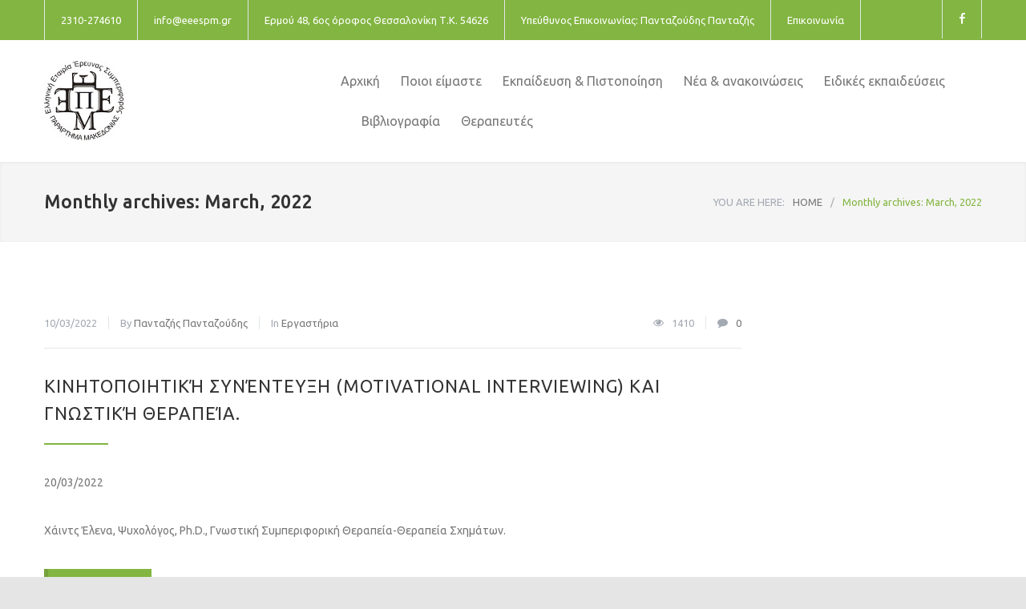

--- FILE ---
content_type: text/html; charset=UTF-8
request_url: https://www.eeespm.gr/index.php/2022/03/
body_size: 12695
content:
<!DOCTYPE html>
<html lang="en-US">
		<head>
		<!--meta-->
		<meta http-equiv="content-type" content="text/html; charset=UTF-8" />
		<meta name="generator" content="WordPress 6.9" />
		<meta name="viewport" content="width=device-width, initial-scale=1, maximum-scale=1.2" />
		<meta name="description" content="Ελληνική Εταιρεία Έρευνας Συμπεριφοράς" />
		<meta name="format-detection" content="telephone=no" />
		<!--style-->
		<link rel="alternate" type="application/rss+xml" title="RSS 2.0" href="https://www.eeespm.gr/index.php/feed/" />
		<link rel="pingback" href="https://www.eeespm.gr/xmlrpc.php" />
				<link rel="shortcut icon" href="https://www.eeespm.gr/wp-content/uploads/2020/06/ΣΗΜΑ-ΕΤΑΙΡΕΙΑΣ.jpg" />
		<title>March 2022 &#8211; Ελληνική Εταιρεία Έρευνας Συμπεριφοράς</title>
<meta name='robots' content='max-image-preview:large' />
<link rel='dns-prefetch' href='//fonts.googleapis.com' />
<link rel="alternate" type="application/rss+xml" title="Ελληνική Εταιρεία Έρευνας Συμπεριφοράς &raquo; Feed" href="https://www.eeespm.gr/index.php/feed/" />
<link rel="alternate" type="application/rss+xml" title="Ελληνική Εταιρεία Έρευνας Συμπεριφοράς &raquo; Comments Feed" href="https://www.eeespm.gr/index.php/comments/feed/" />
<style id='wp-img-auto-sizes-contain-inline-css' type='text/css'>
img:is([sizes=auto i],[sizes^="auto," i]){contain-intrinsic-size:3000px 1500px}
/*# sourceURL=wp-img-auto-sizes-contain-inline-css */
</style>
<style id='wp-emoji-styles-inline-css' type='text/css'>

	img.wp-smiley, img.emoji {
		display: inline !important;
		border: none !important;
		box-shadow: none !important;
		height: 1em !important;
		width: 1em !important;
		margin: 0 0.07em !important;
		vertical-align: -0.1em !important;
		background: none !important;
		padding: 0 !important;
	}
/*# sourceURL=wp-emoji-styles-inline-css */
</style>
<style id='wp-block-library-inline-css' type='text/css'>
:root{--wp-block-synced-color:#7a00df;--wp-block-synced-color--rgb:122,0,223;--wp-bound-block-color:var(--wp-block-synced-color);--wp-editor-canvas-background:#ddd;--wp-admin-theme-color:#007cba;--wp-admin-theme-color--rgb:0,124,186;--wp-admin-theme-color-darker-10:#006ba1;--wp-admin-theme-color-darker-10--rgb:0,107,160.5;--wp-admin-theme-color-darker-20:#005a87;--wp-admin-theme-color-darker-20--rgb:0,90,135;--wp-admin-border-width-focus:2px}@media (min-resolution:192dpi){:root{--wp-admin-border-width-focus:1.5px}}.wp-element-button{cursor:pointer}:root .has-very-light-gray-background-color{background-color:#eee}:root .has-very-dark-gray-background-color{background-color:#313131}:root .has-very-light-gray-color{color:#eee}:root .has-very-dark-gray-color{color:#313131}:root .has-vivid-green-cyan-to-vivid-cyan-blue-gradient-background{background:linear-gradient(135deg,#00d084,#0693e3)}:root .has-purple-crush-gradient-background{background:linear-gradient(135deg,#34e2e4,#4721fb 50%,#ab1dfe)}:root .has-hazy-dawn-gradient-background{background:linear-gradient(135deg,#faaca8,#dad0ec)}:root .has-subdued-olive-gradient-background{background:linear-gradient(135deg,#fafae1,#67a671)}:root .has-atomic-cream-gradient-background{background:linear-gradient(135deg,#fdd79a,#004a59)}:root .has-nightshade-gradient-background{background:linear-gradient(135deg,#330968,#31cdcf)}:root .has-midnight-gradient-background{background:linear-gradient(135deg,#020381,#2874fc)}:root{--wp--preset--font-size--normal:16px;--wp--preset--font-size--huge:42px}.has-regular-font-size{font-size:1em}.has-larger-font-size{font-size:2.625em}.has-normal-font-size{font-size:var(--wp--preset--font-size--normal)}.has-huge-font-size{font-size:var(--wp--preset--font-size--huge)}.has-text-align-center{text-align:center}.has-text-align-left{text-align:left}.has-text-align-right{text-align:right}.has-fit-text{white-space:nowrap!important}#end-resizable-editor-section{display:none}.aligncenter{clear:both}.items-justified-left{justify-content:flex-start}.items-justified-center{justify-content:center}.items-justified-right{justify-content:flex-end}.items-justified-space-between{justify-content:space-between}.screen-reader-text{border:0;clip-path:inset(50%);height:1px;margin:-1px;overflow:hidden;padding:0;position:absolute;width:1px;word-wrap:normal!important}.screen-reader-text:focus{background-color:#ddd;clip-path:none;color:#444;display:block;font-size:1em;height:auto;left:5px;line-height:normal;padding:15px 23px 14px;text-decoration:none;top:5px;width:auto;z-index:100000}html :where(.has-border-color){border-style:solid}html :where([style*=border-top-color]){border-top-style:solid}html :where([style*=border-right-color]){border-right-style:solid}html :where([style*=border-bottom-color]){border-bottom-style:solid}html :where([style*=border-left-color]){border-left-style:solid}html :where([style*=border-width]){border-style:solid}html :where([style*=border-top-width]){border-top-style:solid}html :where([style*=border-right-width]){border-right-style:solid}html :where([style*=border-bottom-width]){border-bottom-style:solid}html :where([style*=border-left-width]){border-left-style:solid}html :where(img[class*=wp-image-]){height:auto;max-width:100%}:where(figure){margin:0 0 1em}html :where(.is-position-sticky){--wp-admin--admin-bar--position-offset:var(--wp-admin--admin-bar--height,0px)}@media screen and (max-width:600px){html :where(.is-position-sticky){--wp-admin--admin-bar--position-offset:0px}}

/*# sourceURL=wp-block-library-inline-css */
</style><style id='global-styles-inline-css' type='text/css'>
:root{--wp--preset--aspect-ratio--square: 1;--wp--preset--aspect-ratio--4-3: 4/3;--wp--preset--aspect-ratio--3-4: 3/4;--wp--preset--aspect-ratio--3-2: 3/2;--wp--preset--aspect-ratio--2-3: 2/3;--wp--preset--aspect-ratio--16-9: 16/9;--wp--preset--aspect-ratio--9-16: 9/16;--wp--preset--color--black: #000000;--wp--preset--color--cyan-bluish-gray: #abb8c3;--wp--preset--color--white: #ffffff;--wp--preset--color--pale-pink: #f78da7;--wp--preset--color--vivid-red: #cf2e2e;--wp--preset--color--luminous-vivid-orange: #ff6900;--wp--preset--color--luminous-vivid-amber: #fcb900;--wp--preset--color--light-green-cyan: #7bdcb5;--wp--preset--color--vivid-green-cyan: #00d084;--wp--preset--color--pale-cyan-blue: #8ed1fc;--wp--preset--color--vivid-cyan-blue: #0693e3;--wp--preset--color--vivid-purple: #9b51e0;--wp--preset--color--carservice-blue: #1E69B8;--wp--preset--color--carservice-turquoise: #5FC7AE;--wp--preset--color--carservice-orange: #F68220;--wp--preset--color--carservice-green: #82B541;--wp--preset--color--carservice-light-blue: #66A1C3;--wp--preset--gradient--vivid-cyan-blue-to-vivid-purple: linear-gradient(135deg,rgb(6,147,227) 0%,rgb(155,81,224) 100%);--wp--preset--gradient--light-green-cyan-to-vivid-green-cyan: linear-gradient(135deg,rgb(122,220,180) 0%,rgb(0,208,130) 100%);--wp--preset--gradient--luminous-vivid-amber-to-luminous-vivid-orange: linear-gradient(135deg,rgb(252,185,0) 0%,rgb(255,105,0) 100%);--wp--preset--gradient--luminous-vivid-orange-to-vivid-red: linear-gradient(135deg,rgb(255,105,0) 0%,rgb(207,46,46) 100%);--wp--preset--gradient--very-light-gray-to-cyan-bluish-gray: linear-gradient(135deg,rgb(238,238,238) 0%,rgb(169,184,195) 100%);--wp--preset--gradient--cool-to-warm-spectrum: linear-gradient(135deg,rgb(74,234,220) 0%,rgb(151,120,209) 20%,rgb(207,42,186) 40%,rgb(238,44,130) 60%,rgb(251,105,98) 80%,rgb(254,248,76) 100%);--wp--preset--gradient--blush-light-purple: linear-gradient(135deg,rgb(255,206,236) 0%,rgb(152,150,240) 100%);--wp--preset--gradient--blush-bordeaux: linear-gradient(135deg,rgb(254,205,165) 0%,rgb(254,45,45) 50%,rgb(107,0,62) 100%);--wp--preset--gradient--luminous-dusk: linear-gradient(135deg,rgb(255,203,112) 0%,rgb(199,81,192) 50%,rgb(65,88,208) 100%);--wp--preset--gradient--pale-ocean: linear-gradient(135deg,rgb(255,245,203) 0%,rgb(182,227,212) 50%,rgb(51,167,181) 100%);--wp--preset--gradient--electric-grass: linear-gradient(135deg,rgb(202,248,128) 0%,rgb(113,206,126) 100%);--wp--preset--gradient--midnight: linear-gradient(135deg,rgb(2,3,129) 0%,rgb(40,116,252) 100%);--wp--preset--font-size--small: 13px;--wp--preset--font-size--medium: 20px;--wp--preset--font-size--large: 36px;--wp--preset--font-size--x-large: 42px;--wp--preset--spacing--20: 0.44rem;--wp--preset--spacing--30: 0.67rem;--wp--preset--spacing--40: 1rem;--wp--preset--spacing--50: 1.5rem;--wp--preset--spacing--60: 2.25rem;--wp--preset--spacing--70: 3.38rem;--wp--preset--spacing--80: 5.06rem;--wp--preset--shadow--natural: 6px 6px 9px rgba(0, 0, 0, 0.2);--wp--preset--shadow--deep: 12px 12px 50px rgba(0, 0, 0, 0.4);--wp--preset--shadow--sharp: 6px 6px 0px rgba(0, 0, 0, 0.2);--wp--preset--shadow--outlined: 6px 6px 0px -3px rgb(255, 255, 255), 6px 6px rgb(0, 0, 0);--wp--preset--shadow--crisp: 6px 6px 0px rgb(0, 0, 0);}:where(.is-layout-flex){gap: 0.5em;}:where(.is-layout-grid){gap: 0.5em;}body .is-layout-flex{display: flex;}.is-layout-flex{flex-wrap: wrap;align-items: center;}.is-layout-flex > :is(*, div){margin: 0;}body .is-layout-grid{display: grid;}.is-layout-grid > :is(*, div){margin: 0;}:where(.wp-block-columns.is-layout-flex){gap: 2em;}:where(.wp-block-columns.is-layout-grid){gap: 2em;}:where(.wp-block-post-template.is-layout-flex){gap: 1.25em;}:where(.wp-block-post-template.is-layout-grid){gap: 1.25em;}.has-black-color{color: var(--wp--preset--color--black) !important;}.has-cyan-bluish-gray-color{color: var(--wp--preset--color--cyan-bluish-gray) !important;}.has-white-color{color: var(--wp--preset--color--white) !important;}.has-pale-pink-color{color: var(--wp--preset--color--pale-pink) !important;}.has-vivid-red-color{color: var(--wp--preset--color--vivid-red) !important;}.has-luminous-vivid-orange-color{color: var(--wp--preset--color--luminous-vivid-orange) !important;}.has-luminous-vivid-amber-color{color: var(--wp--preset--color--luminous-vivid-amber) !important;}.has-light-green-cyan-color{color: var(--wp--preset--color--light-green-cyan) !important;}.has-vivid-green-cyan-color{color: var(--wp--preset--color--vivid-green-cyan) !important;}.has-pale-cyan-blue-color{color: var(--wp--preset--color--pale-cyan-blue) !important;}.has-vivid-cyan-blue-color{color: var(--wp--preset--color--vivid-cyan-blue) !important;}.has-vivid-purple-color{color: var(--wp--preset--color--vivid-purple) !important;}.has-black-background-color{background-color: var(--wp--preset--color--black) !important;}.has-cyan-bluish-gray-background-color{background-color: var(--wp--preset--color--cyan-bluish-gray) !important;}.has-white-background-color{background-color: var(--wp--preset--color--white) !important;}.has-pale-pink-background-color{background-color: var(--wp--preset--color--pale-pink) !important;}.has-vivid-red-background-color{background-color: var(--wp--preset--color--vivid-red) !important;}.has-luminous-vivid-orange-background-color{background-color: var(--wp--preset--color--luminous-vivid-orange) !important;}.has-luminous-vivid-amber-background-color{background-color: var(--wp--preset--color--luminous-vivid-amber) !important;}.has-light-green-cyan-background-color{background-color: var(--wp--preset--color--light-green-cyan) !important;}.has-vivid-green-cyan-background-color{background-color: var(--wp--preset--color--vivid-green-cyan) !important;}.has-pale-cyan-blue-background-color{background-color: var(--wp--preset--color--pale-cyan-blue) !important;}.has-vivid-cyan-blue-background-color{background-color: var(--wp--preset--color--vivid-cyan-blue) !important;}.has-vivid-purple-background-color{background-color: var(--wp--preset--color--vivid-purple) !important;}.has-black-border-color{border-color: var(--wp--preset--color--black) !important;}.has-cyan-bluish-gray-border-color{border-color: var(--wp--preset--color--cyan-bluish-gray) !important;}.has-white-border-color{border-color: var(--wp--preset--color--white) !important;}.has-pale-pink-border-color{border-color: var(--wp--preset--color--pale-pink) !important;}.has-vivid-red-border-color{border-color: var(--wp--preset--color--vivid-red) !important;}.has-luminous-vivid-orange-border-color{border-color: var(--wp--preset--color--luminous-vivid-orange) !important;}.has-luminous-vivid-amber-border-color{border-color: var(--wp--preset--color--luminous-vivid-amber) !important;}.has-light-green-cyan-border-color{border-color: var(--wp--preset--color--light-green-cyan) !important;}.has-vivid-green-cyan-border-color{border-color: var(--wp--preset--color--vivid-green-cyan) !important;}.has-pale-cyan-blue-border-color{border-color: var(--wp--preset--color--pale-cyan-blue) !important;}.has-vivid-cyan-blue-border-color{border-color: var(--wp--preset--color--vivid-cyan-blue) !important;}.has-vivid-purple-border-color{border-color: var(--wp--preset--color--vivid-purple) !important;}.has-vivid-cyan-blue-to-vivid-purple-gradient-background{background: var(--wp--preset--gradient--vivid-cyan-blue-to-vivid-purple) !important;}.has-light-green-cyan-to-vivid-green-cyan-gradient-background{background: var(--wp--preset--gradient--light-green-cyan-to-vivid-green-cyan) !important;}.has-luminous-vivid-amber-to-luminous-vivid-orange-gradient-background{background: var(--wp--preset--gradient--luminous-vivid-amber-to-luminous-vivid-orange) !important;}.has-luminous-vivid-orange-to-vivid-red-gradient-background{background: var(--wp--preset--gradient--luminous-vivid-orange-to-vivid-red) !important;}.has-very-light-gray-to-cyan-bluish-gray-gradient-background{background: var(--wp--preset--gradient--very-light-gray-to-cyan-bluish-gray) !important;}.has-cool-to-warm-spectrum-gradient-background{background: var(--wp--preset--gradient--cool-to-warm-spectrum) !important;}.has-blush-light-purple-gradient-background{background: var(--wp--preset--gradient--blush-light-purple) !important;}.has-blush-bordeaux-gradient-background{background: var(--wp--preset--gradient--blush-bordeaux) !important;}.has-luminous-dusk-gradient-background{background: var(--wp--preset--gradient--luminous-dusk) !important;}.has-pale-ocean-gradient-background{background: var(--wp--preset--gradient--pale-ocean) !important;}.has-electric-grass-gradient-background{background: var(--wp--preset--gradient--electric-grass) !important;}.has-midnight-gradient-background{background: var(--wp--preset--gradient--midnight) !important;}.has-small-font-size{font-size: var(--wp--preset--font-size--small) !important;}.has-medium-font-size{font-size: var(--wp--preset--font-size--medium) !important;}.has-large-font-size{font-size: var(--wp--preset--font-size--large) !important;}.has-x-large-font-size{font-size: var(--wp--preset--font-size--x-large) !important;}
/*# sourceURL=global-styles-inline-css */
</style>

<style id='classic-theme-styles-inline-css' type='text/css'>
/*! This file is auto-generated */
.wp-block-button__link{color:#fff;background-color:#32373c;border-radius:9999px;box-shadow:none;text-decoration:none;padding:calc(.667em + 2px) calc(1.333em + 2px);font-size:1.125em}.wp-block-file__button{background:#32373c;color:#fff;text-decoration:none}
/*# sourceURL=/wp-includes/css/classic-themes.min.css */
</style>
<link rel='stylesheet' id='jquery-qtip-css' href='https://www.eeespm.gr/wp-content/plugins/ql-cost-calculator/style/jquery.qtip.css?ver=6.9' type='text/css' media='all' />
<link rel='stylesheet' id='cc-template-css' href='https://www.eeespm.gr/wp-content/plugins/ql-cost-calculator/fonts/template/style.css?ver=6.9' type='text/css' media='all' />
<link rel='stylesheet' id='cc-google-font-primary-css' href='//fonts.googleapis.com/css?family=Open+Sans%3Aregular&#038;subset=latin%2Clatin-ext&#038;ver=6.9' type='text/css' media='all' />
<link rel='stylesheet' id='cc-google-font-lato-css' href='//fonts.googleapis.com/css?family=Lato%3A300%2C400&#038;subset=latin-ext&#038;ver=6.9' type='text/css' media='all' />
<link rel='stylesheet' id='cost_calculator_style-css' href='https://www.eeespm.gr/wp-content/plugins/ql-cost-calculator/style/style.css?ver=6.9' type='text/css' media='all' />
<style id='cost_calculator_style-inline-css' type='text/css'>
.cost-calculator-datepicker .ui-datepicker-current-day,
.cost-calculator-box input[type="checkbox"]:checked+.cost-calculator-checkbox-label,
.cost-calculator-box input[type="checkbox"]:checked+.cost-calculator-checkbox-label .checkbox-box,
.cost-calculator-box .ui-slider .ui-slider-handle::after,
.cost-calculator-box .ui-slider-range-min,
input[type='checkbox']:checked + span.cost-calculator-switch-slider,
.cost-calculator-container .cost-calculator-more,
.cost-calculator-container .cost-calculator-more[type="submit"],
body .cost-calculator-container .cost-calculator-more.cost-calculator-gray:hover
{
	background-color: #1E69B8;
}
.cost-calculator-box input[type="checkbox"]:checked+.cost-calculator-checkbox-label::before,
.cost-calculator-datepicker .ui-datepicker-prev:hover span::before,
.cost-calculator-datepicker .ui-datepicker-next:hover span::before,
.cost-calculator-summary-price,
.cost-calculator-box .ui-selectmenu-button.ui-corner-top .ui-icon,
.cost-calculator-box .ui-selectmenu-button:hover .ui-icon,
.cost-calculator-box .cost-calculator-datepicker-container:hover .ui-icon,
.cost-calculator-dropdown.cost-calculator-dropdown.ui-selectmenu-menu .ui-menu li.ui-state-focus,
div.cost-calculator-summary-box::before
{
	color: #1E69B8;
}
.cost-calculator-box input[type="checkbox"]:checked+.cost-calculator-checkbox-label,
.cost-calculator-box input[type="checkbox"]:checked+.cost-calculator-checkbox-label .checkbox-box,
.cost-calculator-box .ui-slider-handle .cost-slider-tooltip .cost-calculator-value,
.cost-calculator-container .cost-calculator-more,
.cost-calculator-container .cost-calculator-more[type="submit"],
body .cost-calculator-container .cost-calculator-more.cost-calculator-gray:hover
{
	border-color: #1E69B8;
}
.cost-calculator-box .ui-slider-handle .cost-slider-tooltip .cost-calculator-arrow::before
{
	border-color: #1E69B8 transparent;
}
.cost-calculator-datepicker .ui-datepicker-prev span::before,
.cost-calculator-datepicker .ui-datepicker-next span::before,
.cost-calculator-dropdown.ui-selectmenu-menu .ui-menu li,
.cost-calculator-box .cost-calculator-checkbox-label,
.cost-calculator-box .ui-slider-handle .cost-slider-tooltip .cost-calculator-value,
.cost-calculator-box .ui-selectmenu-button span.ui-selectmenu-text,
.cost-calculator-box .ui-selectmenu-button .ui-icon,
.cost-calculator-box .cost-calculator-datepicker-container .ui-icon,
.cost-calculator-price-description,
input[type='checkbox'] + span.cost-calculator-switch-slider::after,
.cost-calculator-form .cost-calculator-contact-box-submit-container p,
.cost-calculator-container input,
.cost-calculator-container input[type='text'],
.cost-calculator-container input[type='email'],
.cost-calculator-container input[type='number'],
.cost-calculator-container textarea,
.cost-calculator-terms-container label
{
	color: #777777;
}
.cost-calculator-datepicker.ui-datepicker,
.cost-calculator-box .cost-calculator-checkbox-label,
.cost-calculator-box .ui-slider .ui-slider-handle,
.cost-calculator-box .ui-selectmenu-button,
.cost-calculator-dropdown.ui-selectmenu-menu .ui-menu,
div.cost-calculator-box .ui-selectmenu-button .ui-icon,
div.cost-calculator-box .cost-calculator-datepicker-container .ui-icon,
.cost-calculator-container input,
.cost-calculator-container input[type='text'],
.cost-calculator-container input[type='email'],
.cost-calculator-container input[type='number'],
.cost-calculator-container textarea,
.cost-calculator-container .g-recaptcha-wrapper
{
	border-color: #E2E6E7;
}
.cost-calculator-datepicker.ui-datepicker .ui-datepicker-title,
.cost-calculator-box label,
.cost-calculator-contact-box>.vc_row>label
{
	color: #333333;
}
.cost-calculator-box .ui-slider,
input[type='checkbox'] + span.cost-calculator-switch-slider
{
	background-color: #E2E6E7;
}
body .cost-calculator-container,
body .cost-calculator-container .ui-widget,
.cost-calculator-dropdown.ui-selectmenu-menu,
.cost-calculator-box label,
.cost-calculator-container input,
.cost-calculator-container input[type='text'],
.cost-calculator-container input[type='email'],
.cost-calculator-container input[type='number'],
.cost-calculator-container textarea,
.cost-calculator-terms-container label,
.cost-calculator-terms-container label a,
input[type='checkbox'] + span.cost-calculator-switch-slider::after,
.cost-calculator-box .ui-selectmenu-button span.ui-selectmenu-text,
.cost-calculator-container .cost-calculator-more,
.cost-calculator-container .cost-calculator-more[type="submit"],
body .cost-calculator-container .cost-calculator-more.cost-calculator-gray:hover,
.cost-calculator-container .cost-calculator-flex-box label,
.cost-calculator-datepicker.ui-datepicker,
.cost-calculator-datepicker.ui-datepicker table td,
.cost-calculator-datepicker.ui-datepicker table th,
.cost-calculator-dropdown.ui-selectmenu-menu .ui-menu li
{
	font-family: 'Open Sans';
}
.cost-calculator-form .cost-calculator-flex-box textarea
{
	height: 190px;
}
.cost-calculator-dropdown.ui-selectmenu-menu 
{
	-moz-box-shadow: none;
	-webkit-box-shadow: none;
	box-shadow: none;
}
.cost-calculator-datepicker.ui-datepicker .ui-datepicker-title
{
	font-weight: 600;
}
.cost-calculator-box label+.cost-calculator-switch,
.cost-calculator-box input+input+.cost-calculator-checkbox-label.cost-calculator-checkbox-default,
.cost-calculator-contact-box .cost-calculator-flex-box,
body .cost-calculator-contact-box .cost-calculator-flex-box fieldset.wpb_column.vc_column_container,
.cost-calculator-contact-box .cost-calculator-flex-box input[type="text"],
.cost-calculator-form .cost-calculator-contact-box-submit-container,
.cost-calculator-box input+.cost-slider-container,
body .vc_row .cost-calculator-box input+input.cost-calculator-big,
.cost-calculator-box input+select+.ui-selectmenu-button,
.cost-calculator-box input+.select_container+.ui-selectmenu-button,
.cost-calculator-box input+.cost-calculator-datepicker-container
{
	margin-top: 20px;
}
.cost-calculator-form .cost-calculator-flex-box .cost-calculator-block:first-child input
{
	margin-top: 0;
}
.cost-calculator-box label,
.cost-calculator-contact-box>.vc_row>label
{
	display: block;
	font-weight: 600;
	background: #F5F5F5;
	padding: 11px 16px 13px;
	line-height: 26px
}
.cost-calculator-box label.cost-calculator-switch 
{
	padding: 0;
	font-weight: 400;
	background: none;
}
.cost-calculator-contact-box .cost-calculator-flex-box
{
	display: block;
}
.cost-calculator-contact-box .cost-calculator-flex-box fieldset.wpb_column.vc_column_container
{
	width: 100%;
	margin-left: 0;
}
.cost-calculator-contact-box .cost-calculator-flex-box .wpb_column.vc_column_container:first-child
{
	margin-top: 0;
}
.cost-calculator-container .cost-calculator-flex-box label
{
	margin-top: 28px;
	margin-bottom: -49px;
}
.cost-calculator-form .cost-calculator-flex-box .cost-calculator-block:first-child label
{
	margin-top: 8px;
	margin-bottom: -29px;
}
.cost-calculator-form .cost-calculator-contact-box-submit-container .vc_row
{
	margin: 0;
	padding: 0;
}
.vc_row .wpb_column div.cost-calculator-box.cost-calculator-float
{
	margin: 0;
}
.cost-calculator-box .cost-calculator-checkbox-label
{
	margin-right: -1px;
	margin-top: -1px;
	-moz-border-radius: 0;
	-webkit-border-radius: 0;
	border-radius: 0;
	padding: 12px 15px 10px 20px;
	color: #A4AAB3;
	background: #FFF;
	font-weight: 400;
}
.cost-calculator-box .cost-calculator-checkbox-label.cost-calculator-checkbox-default
{
	width: 14px;
}
.cost-calculator-box .cost-calculator-checkbox-label::before
{
	position: relative;
	top: -2px;
	left: -4px;
	z-index: 1;
	font-size: 16px;
	color: #FFF;
	margin-right: 10px;
	font-family: "cc-template";
	content: "c";
	font-style: normal;
	font-weight: normal;
	font-variant: normal;
	text-transform: none;
	vertical-align: middle;
	speak: none;
	line-height: 1;
	direction: ltr;
	-webkit-font-smoothing: antialiased;
	-moz-osx-font-smoothing: grayscale;
}
.cost-calculator-box input[type="checkbox"]:checked+.cost-calculator-checkbox-label
{
		color: #333;
		border-color: #E2E6E7;
		background: #F5F5F5;

}
.cost-calculator-box input[type="checkbox"]:checked+.cost-calculator-checkbox-label::before
{
	color: #FFF;
}
.cost-calculator-box .cost-calculator-checkbox-label.cost-calculator-checkbox-default::before
{
	margin-right: 0;
}
.cost-calculator-box .cost-calculator-checkbox-label .checkbox-box
{
	position: absolute;
	margin-left: 0;
	left: 12px;
	width: 22px;
	height: 22px;
	border: 1px solid #E2E6E7;
}
.cost-calculator-box .ui-selectmenu-button .ui-icon,
.cost-calculator-box .cost-calculator-datepicker-container .ui-icon
{
	border-left: 1px solid #E2E6E7;
	padding: 14px 12px 17px;
}
.cost-calculator-dropdown.ui-selectmenu-menu .ui-menu li
{
	border-top: 1px solid #E2E6E7}
.cost-calculator-dropdown.ui-selectmenu-menu .ui-menu li:first-child
{
	padding-top: 13px;
}
.cost-calculator-dropdown.ui-selectmenu-menu .ui-menu li:last-child
{
	padding-bottom: 13px;
}
.cost-calculator-container .cost-calculator-more
{
	position: relative;
	display: block;
	font-weight: 600;
	padding: 19px 0 20px;
	line-height: normal;
	letter-spacing: 1px;
	border: none;
	-moz-border-radius: 0;
	-webkit-border-radius: 0;
	border-radius: 0;
}
.cost-calculator-more span
{
	position: relative;
	z-index: 10;
	margin: 0 24px;
}
.cost-calculator-more::before
{
	position: absolute;
	content: "";
	width: 5px;
	height: 100%;
	top: 0;
	left: 0;
	background: rgba(0,0,0,0.1);
	transition: all 0.2s ease 0s;
	-webkit-transition: all 0.2s ease 0s;
	-moz-transition: all 0.2s ease 0s;
	z-index: 9;
}
.cost-calculator-container .cost-calculator-more:hover
{
	background: #1E69B8;
	color: #FFF;
	opacity: 1;
}
.cost-calculator-more:hover::before
{
	width: 100%;
	background: rgba(0,0,0,0.12);
}
.vc_row .wpb_column .cost-calculator-box.cost-calculator-summary-box
{
	border: 1px solid #E2E6E7;
	padding: 26px 30px 28px;
}
.cost-calculator-summary-price
{
	float: right;
}
.cost-calculator-price-description
{
	text-align: right;
	margin-top: 11px;
}
.cost-calculator-fieldset-with-recaptcha,
.cost-calculator-column-with-recaptcha
{
	display: -ms-flexbox;
	display: -webkit-flexbox;
	display: -webkit-flex;
	display: flex;
	-ms-flex-direction: column-reverse;
	-webkit-flex-direction: column-reverse;
	-moz-flex-direction: column-reverse;
	flex-direction: column-reverse;
}
.vc_row.wpb_row.cost-calculator-row-with-recaptcha .vc_column_container.wpb_column
{
	width: 100%;
	margin-left: 0;
	margin-right: 0;
	margin-top: 22px;
}
.vc_row.wpb_row.cost-calculator-row-with-recaptcha .vc_column_container.wpb_column:first-child
{
	margin-top: 0;
}
.cost-calculator-container .wpb_column div.g-recaptcha-wrapper
{
	float: none;
	margin: 0;
	border-color: #E2E6E7;
	-ms-flex-item-align: start;
	-webkit-align-self: start;
	-moz-align-self: start;
	align-self: start;
}
.cost-calculator-form.cost-calculator-container .vc_row.wpb_row.cost-calculator-contact-box-submit-container div.vc_row.wpb_row.cost-calculator-button-with-recaptcha
{
	float: none;
	margin-top: 20px;
	margin-left: 0;
	margin-right: 0;
}
.cost-calculator-contact-box-submit-container .cost-calculator-recaptcha-container
{
	clear: both;
	margin-top: 20px;
	display: -ms-flexbox;
	display: -webkit-flexbox;
	display: -webkit-flex;
	display: flex;
	-ms-flex-direction: column-reverse;
	-webkit-flex-direction: column-reverse;
	-moz-flex-direction: column-reverse;
	flex-direction: column-reverse;
}
.cost-calculator-terms-container
{
	padding-bottom: 20px;
}
.cost-calculator-contact-box-submit-container .vc_col-sm-6 .cost-calculator-terms-container,
.cost-calculator-fieldset-with-recaptcha .cost-calculator-terms-container
{
	padding-bottom: 0;
}
.cost-calculator-contact-box-submit-container .cost-calculator-terms-container
{
	-ms-flex-order: 1;
	-webkit-order: 1;
	-moz-order: 1;
	order: 1;
	height: auto;
}
.cost-calculator-form.cost-calculator-container .cost-calculator-contact-box-submit-container .cost-calculator-column-with-recaptcha .cost-calculator-recaptcha-container .vc_row.wpb_row.cost-calculator-button-with-recaptcha,
.cost-calculator-contact-box-submit-container .vc_col-sm-6 .cost-calculator-terms-container + .vc_row
{
	margin-top: 20px;
}
div.cost-calculator-contact-box-submit-container .cost-calculator-column-with-recaptcha .cost-calculator-terms-container
{
	-ms-flex-item-align: start;
	-webkit-align-self: start;
	-moz-align-self: start;
	align-self: start;
}
.cost-calculator-row-with-recaptcha p
{
	padding: 0;
}
@media screen and (max-width:767px)
{
	body .wpb_column div.vc_row.cost-calculator-contact-box-submit-container .vc_col-sm-6
	{
		margin-top: 20px;
	}
	body .wpb_column div.vc_row.cost-calculator-contact-box-submit-container .vc_col-sm-6:first-child
	{
		margin-top: 0;
	}
	div.cost-calculator-fieldset-with-recaptcha .cost-calculator-terms-container
	{
		padding-bottom: 0;
	}
}

/*# sourceURL=cost_calculator_style-inline-css */
</style>
<link rel='stylesheet' id='cost_calculator_style_responsive-css' href='https://www.eeespm.gr/wp-content/plugins/ql-cost-calculator/style/responsive.css?ver=6.9' type='text/css' media='all' />
<link rel='stylesheet' id='google-font-primary-css' href='//fonts.googleapis.com/css?family=Ubuntu%3Aregular&#038;ver=6.9' type='text/css' media='all' />
<link rel='stylesheet' id='reset-css' href='https://www.eeespm.gr/wp-content/themes/carservice/style/reset.css?ver=6.9' type='text/css' media='all' />
<link rel='stylesheet' id='superfish-css' href='https://www.eeespm.gr/wp-content/themes/carservice/style/superfish.css?ver=6.9' type='text/css' media='all' />
<link rel='stylesheet' id='prettyPhoto-css' href='https://www.eeespm.gr/wp-content/themes/carservice/style/prettyPhoto.css?ver=6.9' type='text/css' media='all' />
<link rel='stylesheet' id='odometer-css' href='https://www.eeespm.gr/wp-content/themes/carservice/style/odometer-theme-default.css?ver=6.9' type='text/css' media='all' />
<link rel='stylesheet' id='animations-css' href='https://www.eeespm.gr/wp-content/themes/carservice/style/animations.css?ver=6.9' type='text/css' media='all' />
<link rel='stylesheet' id='main-style-css' href='https://www.eeespm.gr/wp-content/themes/carservice/style.css?ver=6.9' type='text/css' media='all' />
<link rel='stylesheet' id='responsive-css' href='https://www.eeespm.gr/wp-content/themes/carservice/style/responsive.css?ver=6.9' type='text/css' media='all' />
<link rel='stylesheet' id='cs-streamline-small-css' href='https://www.eeespm.gr/wp-content/themes/carservice/fonts/streamline-small/style.css?ver=6.9' type='text/css' media='all' />
<link rel='stylesheet' id='cs-template-css' href='https://www.eeespm.gr/wp-content/themes/carservice/fonts/template/styles.css?ver=6.9' type='text/css' media='all' />
<link rel='stylesheet' id='cs-social-css' href='https://www.eeespm.gr/wp-content/themes/carservice/fonts/social/styles.css?ver=6.9' type='text/css' media='all' />
<link rel='stylesheet' id='custom-css' href='https://www.eeespm.gr/wp-content/themes/carservice/custom.css?ver=6.9' type='text/css' media='all' />
<script type="text/javascript" src="https://www.eeespm.gr/wp-includes/js/jquery/jquery.min.js?ver=3.7.1" id="jquery-core-js"></script>
<script type="text/javascript" src="https://www.eeespm.gr/wp-includes/js/jquery/jquery-migrate.min.js?ver=3.4.1" id="jquery-migrate-js"></script>
<link rel="https://api.w.org/" href="https://www.eeespm.gr/index.php/wp-json/" /><link rel="EditURI" type="application/rsd+xml" title="RSD" href="https://www.eeespm.gr/xmlrpc.php?rsd" />
<meta name="generator" content="WordPress 6.9" />
<meta name="generator" content="Powered by WPBakery Page Builder - drag and drop page builder for WordPress."/>
		<style type="text/css" id="wp-custom-css">
			.header-top-bar-container {
    background-color: #82B541;
}

.contact-details li {
    color: white;
}
.contact-details li a {
    color: white;
}

.social-icons a {
    display: block;
    color: white;
}


.vc_row .cs-smart-column {
    width: 70px;
    display: none;
}		</style>
		<noscript><style> .wpb_animate_when_almost_visible { opacity: 1; }</style></noscript><!--custom style-->
<style type="text/css">
		p a,
	table a,
	.wpb_text_column a,
	.header h1,
	.header h1 a,
	.sf-menu li:hover a, .sf-menu li:hover a:visited,
	.sf-menu a:hover,
	.sf-menu a:visited:hover,
	.sf-menu li.current-menu-item a,
	.sf-menu li.current-menu-parent a,
	.sf-menu li.current-menu-ancestor a,
	.menu-container .sf-menu li ul li.current-menu-item a,
	.menu-container .sf-menu li ul li.current-menu-parent a,
	.menu-container .sf-menu li ul li.current-menu-ancestor a,
	.menu-container .sf-menu li.menu-item-has-children ul li a:hover,
	.menu-container .sf-menu li.menu-item-has-children:hover ul li.current-menu-item a,
	.menu-container .sf-menu li.menu-item-has-children:hover ul li.current-menu-parent a,
	.menu-container .sf-menu li.menu-item-has-children:hover ul li.current-menu-ancestor a,
	.menu-container .sf-menu li.menu-item-has-children:hover ul li.current-menu-item ul li a:hover,
	.menu-container .sf-menu li.menu-item-has-children:hover ul li.current-menu-parent ul li a:hover,
	.menu-container .sf-menu li.menu-item-has-children:hover ul li.current-menu-ancestor ul li a:hover,
	.menu-container .sf-menu li.menu-item-has-children:hover ul li ul li.current-menu-item a,
	.menu-container .sf-menu li.menu-item-has-children:hover ul li ul li.current-menu-parent a,
	.menu-container .sf-menu li.menu-item-has-children:hover ul li ul li.current-menu-ancestor a,
	.menu-container .sf-menu li:hover ul li.sfHover>a,
	.blog .post-details .date h2,
	.blog .post-details li:before,
	.cs-action-button::before,
	a.cs-action-button:hover,
	.announcement .vertical-align-cell:before,
	.call-to-action::before,
	#cancel-comment,
	.list li a,
	li.template-bullet:before,
	.ui-tabs-nav a:before,
	.accordion  .ui-accordion-header .ui-accordion-header-icon,
	.ui-selectmenu-button.ui-corner-top .ui-icon,
	.ui-selectmenu-button:hover .ui-icon,
	.ui-selectmenu-menu .ui-menu li.ui-state-focus,
	.hexagon div::before,
	.services-list li .service-icon::before,
	.type-small .testimonials-list .hexagon div::before,
	.more.simple,
	.feature-item .icon::before,
	.services-list h4 a::after,
	.vertical-menu li:hover>a,
	.vertical-menu li:hover>a::after,
	.vertical-menu li ul li:hover>a,
	.vertical-menu li ul li:hover>a::after,
	.vertical-menu li ul li ul li:hover>a,
	.vertical-menu li ul li ul li:hover>a::after,
	.vertical-menu li.current-menu-ancestor ul li.current-menu-item>a,
	.vertical-menu li.current-menu-ancestor ul li.current-menu-item>a::after,
	.vertical-menu li.current-menu-ancestor ul li.current-menu-parent ul li.current-menu-item>a,
	.vertical-menu li.current-menu-ancestor ul li.current-menu-parent>a,
	.vertical-menu li.current-menu-ancestor ul li.current-menu-parent>a::after,
	.vertical-menu li.current-menu-ancestor ul li.current-menu-parent ul li.current-menu-parent>a,
	.bread-crumb li:last-child,
	.services-list h4 a::before,
	.wp-block-latest-posts a,
	.wp-block-categories a,
	.wp-block-archives a,
	.post.single ul li::before,
	.single-page ul li::before,
	.wpb_text_column ul li::before
		{
		color: #82B541;
	}
		.our-clients-pagination a.selected,
	.our-clients-pagination a:hover,
	.widget_categories a:hover,
	.widget_archive a:hover,
	.widget_tag_cloud a:hover,
	.taxonomies a:hover,
	.pagination li a:hover,
	.pagination li.selected a,
	.pagination li.selected span,
	.pagination.post-pagination span,
	.pagination.post-pagination a:hover span,
	.cs-carousel-pagination a.selected,
	.cs-carousel-pagination a:hover,
	.more,
	.more[type="submit"],
	.more.simple:hover,
	.hexagon,
	.hexagon::before,
	.hexagon::after,
	.ui-tabs-nav li a:hover,
	.ui-tabs-nav li a.selected,
	.ui-tabs-nav li.ui-tabs-active a,
	.small.gray .ui-tabs-nav li a:hover,
	.small.gray .ui-tabs-nav li a.selected,
	.small.gray .ui-tabs-nav li.ui-tabs-active a,
	.vertical-menu li.current-menu-item>a,
	.vertical-menu li.current-menu-ancestor>a,
	.woocommerce-MyAccount-navigation.vertical-menu li.is-active>a
		{
		border-color: #82B541;
	}
	.ui-tabs-nav li.ui-tabs-active:after,
	.slider-control:hover
		{
		border-color: #82B541 transparent;
	}
	.timeline-item .label-triangle
	{
		border-color: transparent transparent transparent #82B541;
	}
	.rtl .timeline-item .label-triangle
	{
		border-color: transparent #82B541 transparent transparent;
	}
	h2.widgettitle:after,
	.box-header:after,
	.mobile-menu li.current-menu-item>a,
	.mobile-menu li.current-menu-ancestor ul li.current-menu-item a,
	.mobile-menu li.current-menu-ancestor ul li.current-menu-parent ul li.current-menu-item a,
	.mobile-menu li.current-menu-ancestor a,
	.mobile-menu li.current-menu-ancestor ul li.current-menu-parent a,
	.mobile-menu li.current-menu-ancestor ul li.current-menu-parent ul li.current-menu-parent a,
	.mobile-menu-switch:hover .line,
	.vertical-menu li.current-menu-item>a,
	.vertical-menu li.current-menu-ancestor>a,
	.woocommerce-MyAccount-navigation.vertical-menu li.is-active>a,
	span.number:after, 
	span.odometer.number:after,
	.team-box ul.social-icons li:hover,
	body .vc_progress_bar .vc_single_bar .vc_bar,
	.timeline-item label,
	.timeline-item .label-container .timeline-circle::after,
	.widget_categories a:hover,
	.widget_archive a:hover,
	.widget_tag_cloud a:hover,
	.taxonomies a:hover,
	.pagination li a:hover,
	.pagination li.selected a,
	.pagination li.selected span,
	.pagination.post-pagination span,
	.pagination.post-pagination a:hover span,
	.ui-tabs-nav li a:hover,
	.ui-tabs-nav li a.selected,
	.ui-tabs-nav li.ui-tabs-active a,
	.small.gray .ui-tabs-nav li a:hover,
	.small.gray .ui-tabs-nav li a.selected,
	.small.gray .ui-tabs-nav li.ui-tabs-active a,
	.more,
	.more[type="submit"],
	.cost-calculator-container a.cost-calculator-more,
	.cost-calculator-container a.cost-calculator-more:hover,
	.more.simple:hover,
	.scroll-top:hover,
	.rev_slider .hexagon,
	.slider-control:hover
		{
		background-color: #82B541;
	}
		body,
	p,
	blockquote,
	label,
	input, textarea,
	table td, table th,
	h1, h2, h3, h4, h5, h6,
	.bread-crumb-container label,
	.bread-crumb li,
	.bread-crumb li a,
	.sf-menu li a, .sf-menu li a:visited,
	.mobile-menu li a,
	.vertical-menu li>a,
	.services-list li p,
	.feature-item p,
	.testimonials-list p,
	.testimonials-list .author,
	.testimonials-list .author-details,
	.contact-details-box p,
	span.number, 
	span.odometer.number,
	.blog .post-details,
	.blog .post-content-details li,
	.blog .single.post .post-content-details li,
	.blog.small .post-content a,
	.widget_categories a,
	.widget_archive a,
	.widget_tag_cloud a,
	.taxonomies a,
	.cs-action-button,
	.posted-by abbr,
	#comments-list .comment-details p,
	.pagination li,
	.list li,
	.ui-tabs-nav li a,
	.tabs .ui-tabs-panel p,
	.accordion .ui-accordion-header,
	.contact-details li,
	.ui-selectmenu-button,
	.ui-selectmenu-menu .ui-menu li,
	.more,
	.more[type="submit"],
	.cost-calculator-container a.cost-calculator-more,
	.copyright
		{
		font-family: 'Ubuntu';
	}
	</style>	<link rel='stylesheet' id='js_composer_front-css' href='https://www.eeespm.gr/wp-content/plugins/js_composer/assets/css/js_composer.min.css?ver=6.10.0' type='text/css' media='all' />
</head>
		<body class="archive date wp-theme-carservice wpb-js-composer js-comp-ver-6.10.0 vc_responsive">
		<div class="site-container boxed">
						<div class="header-top-bar-container clearfix">
								<div class="header-top-bar">
					<div id='carservice_contact_details_list-2' class='widget cs_contact_details_list_widget'>		<ul class="contact-details clearfix">
							<li class="template-">
					2310-274610				</li>
								<li class="template-">
					info@eeespm.gr				</li>
								<li class="template-">
					Ερμού 48, 6ος όροφος Θεσσαλονίκη Τ.Κ. 54626				</li>
								<li class="template-">
					Υπεύθυνος Επικοινωνίας: Πανταζούδης Πανταζής				</li>
								<li class="template-">
										<a href="https://www.eeespm.gr/index.php/contactus/">
					Επικοινωνία					</a>
									</li>
						</ul>
		</div><div id='carservice_social_icons-2' class='widget cs_social_icons_widget'>		<ul class="social-icons">
						<li><a href="https://www.facebook.com/eeespm.gr" class="social-facebook"></a></li>
					</ul>
		</div>				</div>
				<a href="#" class="header-toggle template-arrow-up"></a>
							</div>
						<!-- Header -->
			<div class="header-container">
				<div class="vertical-align-table">
					<div class="header clearfix">
						<div class="logo vertical-align-cell">
							<h1><a href="https://www.eeespm.gr" title="Ελληνική Εταιρεία Έρευνας Συμπεριφοράς">
														<img src="https://www.eeespm.gr/wp-content/uploads/2020/06/ΣΗΜΑ-ΕΤΑΙΡΕΙΑΣ.jpg" alt="logo">
																					</a></h1>
						</div>
														<a href="#" class="mobile-menu-switch vertical-align-cell">
									<span class="line"></span>
									<span class="line"></span>
									<span class="line"></span>
								</a>
								<div class="menu-container clearfix vertical-align-cell">
								<nav class="menu-menu-1-container"><ul id="menu-menu-1" class="sf-menu"><li id="menu-item-28" class="menu-item menu-item-type-post_type menu-item-object-page menu-item-home menu-item-28"><a href="https://www.eeespm.gr/">Αρχική</a></li>
<li id="menu-item-40" class="menu-item menu-item-type-custom menu-item-object-custom menu-item-has-children menu-item-40"><a href="#">Ποιοι είμαστε</a>
<ul class="sub-menu">
	<li id="menu-item-31" class="menu-item menu-item-type-post_type menu-item-object-page menu-item-31"><a href="https://www.eeespm.gr/index.php/skopos/">Σκοπός</a></li>
	<li id="menu-item-30" class="menu-item menu-item-type-post_type menu-item-object-page menu-item-30"><a href="https://www.eeespm.gr/index.php/dioikousa_epitropi/">Διοικούσα Επιτροπή</a></li>
	<li id="menu-item-276" class="menu-item menu-item-type-post_type menu-item-object-page menu-item-276"><a href="https://www.eeespm.gr/index.php/tomeis_drasis/">Τομείς δράσης</a></li>
	<li id="menu-item-35" class="menu-item menu-item-type-post_type menu-item-object-page menu-item-35"><a href="https://www.eeespm.gr/index.php/gine_melos/">Γίνε μέλος</a></li>
</ul>
</li>
<li id="menu-item-32" class="menu-item menu-item-type-post_type menu-item-object-page menu-item-has-children menu-item-32"><a href="https://www.eeespm.gr/index.php/ekpaideusi/">Εκπαίδευση &#038; Πιστοποίηση</a>
<ul class="sub-menu">
	<li id="menu-item-33" class="menu-item menu-item-type-post_type menu-item-object-page menu-item-33"><a href="https://www.eeespm.gr/index.php/trietes_programmma/">Δια ζώσης Εκπαίδευση στη Γνωστική Συμπεριφορική Θεραπεία (Πιστοποίηση EABCT)</a></li>
	<li id="menu-item-36" class="menu-item menu-item-type-post_type menu-item-object-page menu-item-36"><a href="https://www.eeespm.gr/index.php/e_learning/">Εξ Αποστάσεως Εκπαίδευση στη Γνωστική Συμπεριφορική Θεραπεία (πιστοποίηση EABCT)</a></li>
	<li id="menu-item-37" class="menu-item menu-item-type-post_type menu-item-object-page menu-item-37"><a href="https://www.eeespm.gr/index.php/eisigiteses_epoptes/">Εισηγητές και Επόπτες</a></li>
</ul>
</li>
<li id="menu-item-546" class="menu-item menu-item-type-custom menu-item-object-custom menu-item-has-children menu-item-546"><a href="#">Νέα &#038; ανακοινώσεις</a>
<ul class="sub-menu">
	<li id="menu-item-325" class="menu-item menu-item-type-post_type menu-item-object-page menu-item-325"><a href="https://www.eeespm.gr/index.php/sinedrio/">Συνέδρια</a></li>
	<li id="menu-item-100" class="menu-item menu-item-type-post_type menu-item-object-page menu-item-100"><a href="https://www.eeespm.gr/index.php/ekdilosis_parartimatos/">Εκδηλώσεις Παρατήματος</a></li>
	<li id="menu-item-101" class="menu-item menu-item-type-post_type menu-item-object-page menu-item-101"><a href="https://www.eeespm.gr/index.php/loipes_ekdiloseis/">Λοιπές εκδηλώσεις</a></li>
</ul>
</li>
<li id="menu-item-547" class="menu-item menu-item-type-custom menu-item-object-custom menu-item-has-children menu-item-547"><a href="#">Ειδικές εκπαιδεύσεις</a>
<ul class="sub-menu">
	<li id="menu-item-120" class="menu-item menu-item-type-post_type menu-item-object-page menu-item-120"><a href="https://www.eeespm.gr/index.php/omadiki_psixotherapia/">Εξειδίκευση στη Γνωστική Συμπεριφορική ομαδική ψυχοθεραπεία</a></li>
	<li id="menu-item-119" class="menu-item menu-item-type-post_type menu-item-object-page menu-item-119"><a href="https://www.eeespm.gr/index.php/therapia_zevgous/">Εξειδίκευση στη Θεραπεία Ζεύγους</a></li>
	<li id="menu-item-118" class="menu-item menu-item-type-post_type menu-item-object-page menu-item-118"><a href="https://www.eeespm.gr/index.php/diatrofikes_diataraxes/">Εξειδίκευση στις Διατροφικές Διαταραχές</a></li>
	<li id="menu-item-117" class="menu-item menu-item-type-post_type menu-item-object-page menu-item-117"><a href="https://www.eeespm.gr/index.php/gsth_paidia_efivon/">Εξειδίκευση στη Γ.Σ.Θ.Παιδιών κι Εφήβων</a></li>
	<li id="menu-item-116" class="menu-item menu-item-type-post_type menu-item-object-page menu-item-116"><a href="https://www.eeespm.gr/index.php/ergastiria/">Εργαστήρια</a></li>
</ul>
</li>
<li id="menu-item-393" class="menu-item menu-item-type-custom menu-item-object-custom menu-item-has-children menu-item-393"><a href="#">Βιβλιογραφία</a>
<ul class="sub-menu">
	<li id="menu-item-135" class="menu-item menu-item-type-post_type menu-item-object-page menu-item-135"><a href="https://www.eeespm.gr/index.php/books/">Βιβλία σχετικά με τη Γ.Σ.Θ.</a></li>
	<li id="menu-item-134" class="menu-item menu-item-type-post_type menu-item-object-page menu-item-134"><a href="https://www.eeespm.gr/index.php/newsletter/">Newsletter</a></li>
	<li id="menu-item-133" class="menu-item menu-item-type-post_type menu-item-object-page menu-item-133"><a href="https://www.eeespm.gr/index.php/ergasies/">Εργασίες Σπουδαστών</a></li>
</ul>
</li>
<li id="menu-item-548" class="menu-item menu-item-type-custom menu-item-object-custom menu-item-has-children menu-item-548"><a href="#">Θεραπευτές</a>
<ul class="sub-menu">
	<li id="menu-item-34" class="menu-item menu-item-type-post_type menu-item-object-page menu-item-34"><a href="https://www.eeespm.gr/index.php/therapeftes/">Θεραπευτές πιστοποιημένοι από την EABCT με επάρκεια στη ΓΣΘ</a></li>
</ul>
</li>
</ul></nav>								</div>
								<div class="mobile-menu-container">
									<div class="mobile-menu-divider"></div>
									<nav class="menu-menu-1-container"><ul id="menu-menu-2" class="mobile-menu collapsible-mobile-submenus"><li class="menu-item menu-item-type-post_type menu-item-object-page menu-item-home menu-item-28"><a href="https://www.eeespm.gr/">Αρχική</a></li>
<li class="menu-item menu-item-type-custom menu-item-object-custom menu-item-has-children menu-item-40"><a href="#">Ποιοι είμαστε</a><a href="#" class="template-arrow-menu"></a>
<ul class="sub-menu">
	<li class="menu-item menu-item-type-post_type menu-item-object-page menu-item-31"><a href="https://www.eeespm.gr/index.php/skopos/">Σκοπός</a></li>
	<li class="menu-item menu-item-type-post_type menu-item-object-page menu-item-30"><a href="https://www.eeespm.gr/index.php/dioikousa_epitropi/">Διοικούσα Επιτροπή</a></li>
	<li class="menu-item menu-item-type-post_type menu-item-object-page menu-item-276"><a href="https://www.eeespm.gr/index.php/tomeis_drasis/">Τομείς δράσης</a></li>
	<li class="menu-item menu-item-type-post_type menu-item-object-page menu-item-35"><a href="https://www.eeespm.gr/index.php/gine_melos/">Γίνε μέλος</a></li>
</ul>
</li>
<li class="menu-item menu-item-type-post_type menu-item-object-page menu-item-has-children menu-item-32"><a href="https://www.eeespm.gr/index.php/ekpaideusi/">Εκπαίδευση &#038; Πιστοποίηση</a><a href="#" class="template-arrow-menu"></a>
<ul class="sub-menu">
	<li class="menu-item menu-item-type-post_type menu-item-object-page menu-item-33"><a href="https://www.eeespm.gr/index.php/trietes_programmma/">Δια ζώσης Εκπαίδευση στη Γνωστική Συμπεριφορική Θεραπεία (Πιστοποίηση EABCT)</a></li>
	<li class="menu-item menu-item-type-post_type menu-item-object-page menu-item-36"><a href="https://www.eeespm.gr/index.php/e_learning/">Εξ Αποστάσεως Εκπαίδευση στη Γνωστική Συμπεριφορική Θεραπεία (πιστοποίηση EABCT)</a></li>
	<li class="menu-item menu-item-type-post_type menu-item-object-page menu-item-37"><a href="https://www.eeespm.gr/index.php/eisigiteses_epoptes/">Εισηγητές και Επόπτες</a></li>
</ul>
</li>
<li class="menu-item menu-item-type-custom menu-item-object-custom menu-item-has-children menu-item-546"><a href="#">Νέα &#038; ανακοινώσεις</a><a href="#" class="template-arrow-menu"></a>
<ul class="sub-menu">
	<li class="menu-item menu-item-type-post_type menu-item-object-page menu-item-325"><a href="https://www.eeespm.gr/index.php/sinedrio/">Συνέδρια</a></li>
	<li class="menu-item menu-item-type-post_type menu-item-object-page menu-item-100"><a href="https://www.eeespm.gr/index.php/ekdilosis_parartimatos/">Εκδηλώσεις Παρατήματος</a></li>
	<li class="menu-item menu-item-type-post_type menu-item-object-page menu-item-101"><a href="https://www.eeespm.gr/index.php/loipes_ekdiloseis/">Λοιπές εκδηλώσεις</a></li>
</ul>
</li>
<li class="menu-item menu-item-type-custom menu-item-object-custom menu-item-has-children menu-item-547"><a href="#">Ειδικές εκπαιδεύσεις</a><a href="#" class="template-arrow-menu"></a>
<ul class="sub-menu">
	<li class="menu-item menu-item-type-post_type menu-item-object-page menu-item-120"><a href="https://www.eeespm.gr/index.php/omadiki_psixotherapia/">Εξειδίκευση στη Γνωστική Συμπεριφορική ομαδική ψυχοθεραπεία</a></li>
	<li class="menu-item menu-item-type-post_type menu-item-object-page menu-item-119"><a href="https://www.eeespm.gr/index.php/therapia_zevgous/">Εξειδίκευση στη Θεραπεία Ζεύγους</a></li>
	<li class="menu-item menu-item-type-post_type menu-item-object-page menu-item-118"><a href="https://www.eeespm.gr/index.php/diatrofikes_diataraxes/">Εξειδίκευση στις Διατροφικές Διαταραχές</a></li>
	<li class="menu-item menu-item-type-post_type menu-item-object-page menu-item-117"><a href="https://www.eeespm.gr/index.php/gsth_paidia_efivon/">Εξειδίκευση στη Γ.Σ.Θ.Παιδιών κι Εφήβων</a></li>
	<li class="menu-item menu-item-type-post_type menu-item-object-page menu-item-116"><a href="https://www.eeespm.gr/index.php/ergastiria/">Εργαστήρια</a></li>
</ul>
</li>
<li class="menu-item menu-item-type-custom menu-item-object-custom menu-item-has-children menu-item-393"><a href="#">Βιβλιογραφία</a><a href="#" class="template-arrow-menu"></a>
<ul class="sub-menu">
	<li class="menu-item menu-item-type-post_type menu-item-object-page menu-item-135"><a href="https://www.eeespm.gr/index.php/books/">Βιβλία σχετικά με τη Γ.Σ.Θ.</a></li>
	<li class="menu-item menu-item-type-post_type menu-item-object-page menu-item-134"><a href="https://www.eeespm.gr/index.php/newsletter/">Newsletter</a></li>
	<li class="menu-item menu-item-type-post_type menu-item-object-page menu-item-133"><a href="https://www.eeespm.gr/index.php/ergasies/">Εργασίες Σπουδαστών</a></li>
</ul>
</li>
<li class="menu-item menu-item-type-custom menu-item-object-custom menu-item-has-children menu-item-548"><a href="#">Θεραπευτές</a><a href="#" class="template-arrow-menu"></a>
<ul class="sub-menu">
	<li class="menu-item menu-item-type-post_type menu-item-object-page menu-item-34"><a href="https://www.eeespm.gr/index.php/therapeftes/">Θεραπευτές πιστοποιημένοι από την EABCT με επάρκεια στη ΓΣΘ</a></li>
</ul>
</li>
</ul></nav>								</div>
													</div>
				</div>
			</div>
		<!-- /Header --><div class="theme-page padding-bottom-66">
	<div class="vc_row wpb_row vc_row-fluid gray full-width page-header vertical-align-table">
		<div class="vc_row wpb_row vc_inner vc_row-fluid">
			<div class="page-header-left">
								<h1>Monthly archives: March, 2022</h1>
			</div>
			<div class="page-header-right">
				<div class="bread-crumb-container">
					<label>YOU ARE HERE:</label>
					<ul class="bread-crumb">
						<li>
							<a href="https://www.eeespm.gr" title="Home">
								HOME							</a>
						</li>
						<li class="separator">
							&#47;
						</li>
						<li>
							Monthly archives: March, 2022						</li>
					</ul>
				</div>
			</div>
		</div>
	</div>
	<div class="clearfix">
		<section class="wpb-content-wrapper"><div class="vc_row wpb_row vc_row-fluid margin-top-70"><div class="wpb_column vc_column_container vc_col-sm-9"><div class="wpb_wrapper"><div class="vc_row wpb_row vc_row-fluid"><ul class="blog clearfix"><li class=" post post-1199 type-post status-publish format-standard hentry category-ergastiria"><div class="post-content-details-container clearfix"><ul class="post-content-details margin-right-20"><li>10/03/2022</li><li>By <a href="https://www.eeespm.gr/index.php/author/pantazoudis/" title="Πανταζής Πανταζούδης">Πανταζής Πανταζούδης</a></li><li>In <a class="category-5" href="https://www.eeespm.gr/index.php/category/ergastiria/" title="View all posts filed under Εργαστήρια">Εργαστήρια</a></li></ul><ul class="post-content-details right"><li class="template-eye">1410</li><li class="template-bubble"><a href="https://www.eeespm.gr/index.php/2022/03/10/1199/#respond" title="0 comments">0</a></li></ul></div><h3 class="box-header"><a href="https://www.eeespm.gr/index.php/2022/03/10/1199/" title="Κινητοποιητική Συνέντευξη (Motivational Interviewing) και Γνωστική Θεραπεία.">Κινητοποιητική Συνέντευξη (Motivational Interviewing) και Γνωστική Θεραπεία.</a></h3><p> 20/03/2022</p>
<p> Χάιντς Έλενα,  Ψυχολόγος, Ph.D., Γνωστική Συμπεριφορική Θεραπεία-Θεραπεία Σχημάτων.</p>
<div class="vc_row wpb_row vc_row-fluid padding-top-54 padding-bottom-20"><a title="READ MORE" href="https://www.eeespm.gr/index.php/2022/03/10/1199/" class="more"><span>READ MORE</span></a></div></li></ul></div></div></div><div class="wpb_column vc_column_container vc_col-sm-3 cs-smart-column"><div class="wpb_wrapper"><div class="call-to-action"><div class="hexagon small"><div class="sl-small-percent"></div></div><h4>ONLINE APPOINTMENT</h4><p class="description">Book your appointment now and get $5 discount.</p><a class="more" href="#" title="MAKE APPOINTMENT"><span>MAKE APPOINTMENT</span></a></div><h6 class=" box-header page-margin-top">LATEST POSTS</h6><div class="vc_row wpb_row vc_row-fluid"><ul class="blog clearfix small margin-top-30"><li class="small post post-1199 type-post status-publish format-standard hentry category-ergastiria"><div class="post-content"><a href="https://www.eeespm.gr/index.php/2022/03/10/1199/" title="Κινητοποιητική Συνέντευξη (Motivational Interviewing) και Γνωστική Θεραπεία.">Κινητοποιητική Συνέντευξη (Motivational Interviewing) και Γνωστική Θεραπεία.</a><ul class="post-content-details"><li>10/03/2022</li></ul></div></li></ul></div><h6 class=" box-header page-margin-top">MOST VIEWED</h6><div class="vc_row wpb_row vc_row-fluid"><ul class="blog clearfix small margin-top-30"><li class="small post post-1199 type-post status-publish format-standard hentry category-ergastiria"><div class="post-content"><a href="https://www.eeespm.gr/index.php/2022/03/10/1199/" title="Κινητοποιητική Συνέντευξη (Motivational Interviewing) και Γνωστική Θεραπεία.">Κινητοποιητική Συνέντευξη (Motivational Interviewing) και Γνωστική Θεραπεία.</a><ul class="post-content-details float"><li>1410 views</li></ul></div></li></ul></div><h6 class=" box-header page-margin-top">TEXT WIDGET</h6><div  class="vc_wp_text wpb_content_element margin-top-24"><div class="widget widget_text">			<div class="textwidget"><p>Here is a text widget settings ipsum lore tora dolor sit amet velum. Maecenas est velum, gravida <a href="#">vehicula dolor</a></p>
</div>
		</div></div><div  class="vc_wp_categories wpb_content_element page-margin-top clearfix"><div class="widget widget_categories"><h2 class="widgettitle">CATEGORIES</h2>
			<ul>
					<li class="cat-item cat-item-4"><a href="https://www.eeespm.gr/index.php/category/ekdiloseis_parartimatos/">Εκδηλώσεις Παραρτήματος</a>
</li>
	<li class="cat-item cat-item-5"><a href="https://www.eeespm.gr/index.php/category/ergastiria/">Εργαστήρια</a>
</li>
	<li class="cat-item cat-item-3"><a href="https://www.eeespm.gr/index.php/category/sinedria/">Συνέδρια</a>
</li>
			</ul>

			</div></div><div  class="vc_wp_archives wpb_content_element page-margin-top full-width clearfix"><div class="widget widget_archive"><h2 class="widgettitle">ARCHIVES</h2>
			<ul>
					<li><a href='https://www.eeespm.gr/index.php/2026/01/'>January 2026<span>1</span></a></li>
	<li><a href='https://www.eeespm.gr/index.php/2025/11/'>November 2025<span>2</span></a></li>
	<li><a href='https://www.eeespm.gr/index.php/2025/04/'>April 2025<span>1</span></a></li>
	<li><a href='https://www.eeespm.gr/index.php/2025/03/'>March 2025<span>1</span></a></li>
	<li><a href='https://www.eeespm.gr/index.php/2025/02/'>February 2025<span>2</span></a></li>
	<li><a href='https://www.eeespm.gr/index.php/2025/01/'>January 2025<span>1</span></a></li>
	<li><a href='https://www.eeespm.gr/index.php/2024/11/'>November 2024<span>2</span></a></li>
	<li><a href='https://www.eeespm.gr/index.php/2024/10/'>October 2024<span>2</span></a></li>
	<li><a href='https://www.eeespm.gr/index.php/2024/05/'>May 2024<span>1</span></a></li>
	<li><a href='https://www.eeespm.gr/index.php/2024/03/'>March 2024<span>2</span></a></li>
	<li><a href='https://www.eeespm.gr/index.php/2024/02/'>February 2024<span>3</span></a></li>
	<li><a href='https://www.eeespm.gr/index.php/2024/01/'>January 2024<span>1</span></a></li>
	<li><a href='https://www.eeespm.gr/index.php/2023/11/'>November 2023<span>2</span></a></li>
	<li><a href='https://www.eeespm.gr/index.php/2023/10/'>October 2023<span>1</span></a></li>
	<li><a href='https://www.eeespm.gr/index.php/2023/09/'>September 2023<span>1</span></a></li>
	<li><a href='https://www.eeespm.gr/index.php/2023/05/'>May 2023<span>3</span></a></li>
	<li><a href='https://www.eeespm.gr/index.php/2023/04/'>April 2023<span>1</span></a></li>
	<li><a href='https://www.eeespm.gr/index.php/2023/03/'>March 2023<span>1</span></a></li>
	<li><a href='https://www.eeespm.gr/index.php/2023/02/'>February 2023<span>1</span></a></li>
	<li><a href='https://www.eeespm.gr/index.php/2023/01/'>January 2023<span>1</span></a></li>
	<li><a href='https://www.eeespm.gr/index.php/2022/12/'>December 2022<span>1</span></a></li>
	<li><a href='https://www.eeespm.gr/index.php/2022/11/'>November 2022<span>1</span></a></li>
	<li><a href='https://www.eeespm.gr/index.php/2022/10/'>October 2022<span>1</span></a></li>
	<li><a href='https://www.eeespm.gr/index.php/2022/09/'>September 2022<span>3</span></a></li>
	<li><a href='https://www.eeespm.gr/index.php/2022/06/'>June 2022<span>1</span></a></li>
	<li><a href='https://www.eeespm.gr/index.php/2022/05/'>May 2022<span>1</span></a></li>
	<li><a href='https://www.eeespm.gr/index.php/2022/03/' aria-current="page">March 2022<span>1</span></a></li>
	<li><a href='https://www.eeespm.gr/index.php/2022/02/'>February 2022<span>1</span></a></li>
	<li><a href='https://www.eeespm.gr/index.php/2022/01/'>January 2022<span>1</span></a></li>
	<li><a href='https://www.eeespm.gr/index.php/2021/12/'>December 2021<span>2</span></a></li>
	<li><a href='https://www.eeespm.gr/index.php/2021/11/'>November 2021<span>1</span></a></li>
	<li><a href='https://www.eeespm.gr/index.php/2021/05/'>May 2021<span>1</span></a></li>
	<li><a href='https://www.eeespm.gr/index.php/2021/03/'>March 2021<span>3</span></a></li>
	<li><a href='https://www.eeespm.gr/index.php/2021/02/'>February 2021<span>1</span></a></li>
	<li><a href='https://www.eeespm.gr/index.php/2021/01/'>January 2021<span>1</span></a></li>
	<li><a href='https://www.eeespm.gr/index.php/2020/12/'>December 2020<span>2</span></a></li>
	<li><a href='https://www.eeespm.gr/index.php/2020/11/'>November 2020<span>1</span></a></li>
	<li><a href='https://www.eeespm.gr/index.php/2020/03/'>March 2020<span>2</span></a></li>
	<li><a href='https://www.eeespm.gr/index.php/2020/02/'>February 2020<span>2</span></a></li>
	<li><a href='https://www.eeespm.gr/index.php/2020/01/'>January 2020<span>1</span></a></li>
	<li><a href='https://www.eeespm.gr/index.php/2019/12/'>December 2019<span>1</span></a></li>
	<li><a href='https://www.eeespm.gr/index.php/2019/11/'>November 2019<span>1</span></a></li>
	<li><a href='https://www.eeespm.gr/index.php/2019/05/'>May 2019<span>1</span></a></li>
	<li><a href='https://www.eeespm.gr/index.php/2019/04/'>April 2019<span>1</span></a></li>
	<li><a href='https://www.eeespm.gr/index.php/2019/03/'>March 2019<span>1</span></a></li>
	<li><a href='https://www.eeespm.gr/index.php/2019/02/'>February 2019<span>1</span></a></li>
	<li><a href='https://www.eeespm.gr/index.php/2019/01/'>January 2019<span>1</span></a></li>
	<li><a href='https://www.eeespm.gr/index.php/2018/12/'>December 2018<span>1</span></a></li>
	<li><a href='https://www.eeespm.gr/index.php/2018/11/'>November 2018<span>1</span></a></li>
	<li><a href='https://www.eeespm.gr/index.php/2018/10/'>October 2018<span>1</span></a></li>
	<li><a href='https://www.eeespm.gr/index.php/2018/05/'>May 2018<span>1</span></a></li>
	<li><a href='https://www.eeespm.gr/index.php/2018/04/'>April 2018<span>2</span></a></li>
	<li><a href='https://www.eeespm.gr/index.php/2018/03/'>March 2018<span>1</span></a></li>
	<li><a href='https://www.eeespm.gr/index.php/2018/02/'>February 2018<span>2</span></a></li>
	<li><a href='https://www.eeespm.gr/index.php/2018/01/'>January 2018<span>1</span></a></li>
	<li><a href='https://www.eeespm.gr/index.php/2017/11/'>November 2017<span>1</span></a></li>
	<li><a href='https://www.eeespm.gr/index.php/2017/10/'>October 2017<span>1</span></a></li>
	<li><a href='https://www.eeespm.gr/index.php/2017/07/'>July 2017<span>1</span></a></li>
	<li><a href='https://www.eeespm.gr/index.php/2017/06/'>June 2017<span>1</span></a></li>
	<li><a href='https://www.eeespm.gr/index.php/2017/04/'>April 2017<span>1</span></a></li>
	<li><a href='https://www.eeespm.gr/index.php/2017/03/'>March 2017<span>1</span></a></li>
	<li><a href='https://www.eeespm.gr/index.php/2017/02/'>February 2017<span>1</span></a></li>
	<li><a href='https://www.eeespm.gr/index.php/2017/01/'>January 2017<span>1</span></a></li>
	<li><a href='https://www.eeespm.gr/index.php/2016/12/'>December 2016<span>2</span></a></li>
	<li><a href='https://www.eeespm.gr/index.php/2016/11/'>November 2016<span>1</span></a></li>
	<li><a href='https://www.eeespm.gr/index.php/2016/10/'>October 2016<span>1</span></a></li>
	<li><a href='https://www.eeespm.gr/index.php/2016/09/'>September 2016<span>2</span></a></li>
	<li><a href='https://www.eeespm.gr/index.php/2016/04/'>April 2016<span>1</span></a></li>
	<li><a href='https://www.eeespm.gr/index.php/2016/03/'>March 2016<span>2</span></a></li>
	<li><a href='https://www.eeespm.gr/index.php/2016/02/'>February 2016<span>2</span></a></li>
	<li><a href='https://www.eeespm.gr/index.php/2016/01/'>January 2016<span>2</span></a></li>
	<li><a href='https://www.eeespm.gr/index.php/2015/11/'>November 2015<span>1</span></a></li>
	<li><a href='https://www.eeespm.gr/index.php/2015/10/'>October 2015<span>1</span></a></li>
	<li><a href='https://www.eeespm.gr/index.php/2015/09/'>September 2015<span>1</span></a></li>
	<li><a href='https://www.eeespm.gr/index.php/2015/05/'>May 2015<span>2</span></a></li>
	<li><a href='https://www.eeespm.gr/index.php/2015/04/'>April 2015<span>1</span></a></li>
	<li><a href='https://www.eeespm.gr/index.php/2015/03/'>March 2015<span>2</span></a></li>
	<li><a href='https://www.eeespm.gr/index.php/2015/02/'>February 2015<span>2</span></a></li>
	<li><a href='https://www.eeespm.gr/index.php/2015/01/'>January 2015<span>1</span></a></li>
	<li><a href='https://www.eeespm.gr/index.php/2014/12/'>December 2014<span>1</span></a></li>
	<li><a href='https://www.eeespm.gr/index.php/2014/11/'>November 2014<span>2</span></a></li>
	<li><a href='https://www.eeespm.gr/index.php/2014/09/'>September 2014<span>2</span></a></li>
	<li><a href='https://www.eeespm.gr/index.php/2014/06/'>June 2014<span>1</span></a></li>
	<li><a href='https://www.eeespm.gr/index.php/2014/05/'>May 2014<span>1</span></a></li>
	<li><a href='https://www.eeespm.gr/index.php/2014/03/'>March 2014<span>1</span></a></li>
	<li><a href='https://www.eeespm.gr/index.php/2013/10/'>October 2013<span>1</span></a></li>
	<li><a href='https://www.eeespm.gr/index.php/2013/06/'>June 2013<span>1</span></a></li>
	<li><a href='https://www.eeespm.gr/index.php/2013/05/'>May 2013<span>1</span></a></li>
	<li><a href='https://www.eeespm.gr/index.php/2013/04/'>April 2013<span>1</span></a></li>
			</ul>

			</div></div><div  class="vc_wp_tagcloud wpb_content_element page-margin-top clearfix"></div></div></div></div>
</section>	</div>
</div>
						<div class="vc_row wpb_row vc_row-fluid align-center padding-top-bottom-30">
				<span class="copyright">
				© Copyright 2020 <a target="_blank" title="EEESPM" href="https://eeespm.gr" rel="nofollow">EEESPM</a>				</span>
			</div>
					</div>
		<div class="background-overlay"></div>
				<a href="#top" class="scroll-top animated-element template-arrow-up" title="Scroll to top"></a>
		<script type="speculationrules">
{"prefetch":[{"source":"document","where":{"and":[{"href_matches":"/*"},{"not":{"href_matches":["/wp-*.php","/wp-admin/*","/wp-content/uploads/*","/wp-content/*","/wp-content/plugins/*","/wp-content/themes/carservice/*","/*\\?(.+)"]}},{"not":{"selector_matches":"a[rel~=\"nofollow\"]"}},{"not":{"selector_matches":".no-prefetch, .no-prefetch a"}}]},"eagerness":"conservative"}]}
</script>
<script type="text/html" id="wpb-modifications"></script><script type="text/javascript" src="https://www.eeespm.gr/wp-includes/js/jquery/ui/core.min.js?ver=1.13.3" id="jquery-ui-core-js"></script>
<script type="text/javascript" src="https://www.eeespm.gr/wp-includes/js/jquery/ui/datepicker.min.js?ver=1.13.3" id="jquery-ui-datepicker-js"></script>
<script type="text/javascript" id="jquery-ui-datepicker-js-after">
/* <![CDATA[ */
jQuery(function(jQuery){jQuery.datepicker.setDefaults({"closeText":"Close","currentText":"Today","monthNames":["January","February","March","April","May","June","July","August","September","October","November","December"],"monthNamesShort":["Jan","Feb","Mar","Apr","May","Jun","Jul","Aug","Sep","Oct","Nov","Dec"],"nextText":"Next","prevText":"Previous","dayNames":["Sunday","Monday","Tuesday","Wednesday","Thursday","Friday","Saturday"],"dayNamesShort":["Sun","Mon","Tue","Wed","Thu","Fri","Sat"],"dayNamesMin":["S","M","T","W","T","F","S"],"dateFormat":"dd/mm/yy","firstDay":1,"isRTL":false});});
//# sourceURL=jquery-ui-datepicker-js-after
/* ]]> */
</script>
<script type="text/javascript" src="https://www.eeespm.gr/wp-includes/js/jquery/ui/menu.min.js?ver=1.13.3" id="jquery-ui-menu-js"></script>
<script type="text/javascript" src="https://www.eeespm.gr/wp-includes/js/jquery/ui/selectmenu.min.js?ver=1.13.3" id="jquery-ui-selectmenu-js"></script>
<script type="text/javascript" src="https://www.eeespm.gr/wp-includes/js/jquery/ui/mouse.min.js?ver=1.13.3" id="jquery-ui-mouse-js"></script>
<script type="text/javascript" src="https://www.eeespm.gr/wp-includes/js/jquery/ui/slider.min.js?ver=1.13.3" id="jquery-ui-slider-js"></script>
<script type="text/javascript" src="https://www.eeespm.gr/wp-content/plugins/ql-cost-calculator/js/jquery.ui.touch-punch.min.js?ver=6.9" id="jquery-ui-touch-punch-js"></script>
<script type="text/javascript" src="https://www.eeespm.gr/wp-content/plugins/ql-cost-calculator/js/jquery.costCalculator.min.js?ver=6.9" id="jquery-costCalculator-js"></script>
<script type="text/javascript" src="https://www.eeespm.gr/wp-content/plugins/ql-cost-calculator/js/jquery.qtip.min.js?ver=6.9" id="jquery-qtip-js"></script>
<script type="text/javascript" src="https://www.eeespm.gr/wp-content/plugins/ql-cost-calculator/js/jquery.blockUI.min.js?ver=6.9" id="jquery-block-ui-js"></script>
<script type="text/javascript" id="cost_calculator_main-js-extra">
/* <![CDATA[ */
var cost_calculator_config = [];
cost_calculator_config = {"ajaxurl":"https:\/\/www.eeespm.gr\/wp-admin\/admin-ajax.php","is_rtl":0};;
//# sourceURL=cost_calculator_main-js-extra
/* ]]> */
</script>
<script type="text/javascript" src="https://www.eeespm.gr/wp-content/plugins/ql-cost-calculator/js/cost_calculator.js?ver=6.9" id="cost_calculator_main-js"></script>
<script type="text/javascript" src="https://www.eeespm.gr/wp-includes/js/jquery/ui/accordion.min.js?ver=1.13.3" id="jquery-ui-accordion-js"></script>
<script type="text/javascript" src="https://www.eeespm.gr/wp-includes/js/jquery/ui/tabs.min.js?ver=1.13.3" id="jquery-ui-tabs-js"></script>
<script type="text/javascript" src="https://www.eeespm.gr/wp-content/themes/carservice/js/jquery.isotope.min.js?ver=6.9" id="jquery-isotope-js"></script>
<script type="text/javascript" src="https://www.eeespm.gr/wp-content/themes/carservice/js/jquery.ba-bbq.min.js?ver=6.9" id="jquery-ba-bqq-js"></script>
<script type="text/javascript" src="https://www.eeespm.gr/wp-content/themes/carservice/js/jquery.easing.1.3.min.js?ver=6.9" id="jquery-easing-js"></script>
<script type="text/javascript" src="https://www.eeespm.gr/wp-content/themes/carservice/js/jquery.carouFredSel-6.2.1-packed.js?ver=6.9" id="jquery-carouFredSel-js"></script>
<script type="text/javascript" src="https://www.eeespm.gr/wp-content/themes/carservice/js/jquery.touchSwipe.min.js?ver=6.9" id="jquery-touchSwipe-js"></script>
<script type="text/javascript" src="https://www.eeespm.gr/wp-content/themes/carservice/js/jquery.transit.min.js?ver=6.9" id="jquery-transit-js"></script>
<script type="text/javascript" src="https://www.eeespm.gr/wp-content/themes/carservice/js/jquery.hint.min.js?ver=6.9" id="jquery-hint-js"></script>
<script type="text/javascript" src="https://www.eeespm.gr/wp-content/themes/carservice/js/jquery.prettyPhoto.js?ver=6.9" id="jquery-prettyPhoto-js"></script>
<script type="text/javascript" id="theme-main-js-extra">
/* <![CDATA[ */
var config = [];
config = {"ajaxurl":"https:\/\/www.eeespm.gr\/wp-admin\/admin-ajax.php","themename":"carservice","home_url":"https:\/\/www.eeespm.gr","is_rtl":0};;
//# sourceURL=theme-main-js-extra
/* ]]> */
</script>
<script type="text/javascript" src="https://www.eeespm.gr/wp-content/themes/carservice/js/main.js?ver=6.9" id="theme-main-js"></script>
<script type="text/javascript" src="https://www.eeespm.gr/wp-content/themes/carservice/js/odometer.min.js?ver=6.9" id="jquery-odometer-js"></script>
<script type="text/javascript" src="https://www.eeespm.gr/wp-content/plugins/js_composer/assets/js/dist/js_composer_front.min.js?ver=6.10.0" id="wpb_composer_front_js-js"></script>
<script id="wp-emoji-settings" type="application/json">
{"baseUrl":"https://s.w.org/images/core/emoji/17.0.2/72x72/","ext":".png","svgUrl":"https://s.w.org/images/core/emoji/17.0.2/svg/","svgExt":".svg","source":{"concatemoji":"https://www.eeespm.gr/wp-includes/js/wp-emoji-release.min.js?ver=6.9"}}
</script>
<script type="module">
/* <![CDATA[ */
/*! This file is auto-generated */
const a=JSON.parse(document.getElementById("wp-emoji-settings").textContent),o=(window._wpemojiSettings=a,"wpEmojiSettingsSupports"),s=["flag","emoji"];function i(e){try{var t={supportTests:e,timestamp:(new Date).valueOf()};sessionStorage.setItem(o,JSON.stringify(t))}catch(e){}}function c(e,t,n){e.clearRect(0,0,e.canvas.width,e.canvas.height),e.fillText(t,0,0);t=new Uint32Array(e.getImageData(0,0,e.canvas.width,e.canvas.height).data);e.clearRect(0,0,e.canvas.width,e.canvas.height),e.fillText(n,0,0);const a=new Uint32Array(e.getImageData(0,0,e.canvas.width,e.canvas.height).data);return t.every((e,t)=>e===a[t])}function p(e,t){e.clearRect(0,0,e.canvas.width,e.canvas.height),e.fillText(t,0,0);var n=e.getImageData(16,16,1,1);for(let e=0;e<n.data.length;e++)if(0!==n.data[e])return!1;return!0}function u(e,t,n,a){switch(t){case"flag":return n(e,"\ud83c\udff3\ufe0f\u200d\u26a7\ufe0f","\ud83c\udff3\ufe0f\u200b\u26a7\ufe0f")?!1:!n(e,"\ud83c\udde8\ud83c\uddf6","\ud83c\udde8\u200b\ud83c\uddf6")&&!n(e,"\ud83c\udff4\udb40\udc67\udb40\udc62\udb40\udc65\udb40\udc6e\udb40\udc67\udb40\udc7f","\ud83c\udff4\u200b\udb40\udc67\u200b\udb40\udc62\u200b\udb40\udc65\u200b\udb40\udc6e\u200b\udb40\udc67\u200b\udb40\udc7f");case"emoji":return!a(e,"\ud83e\u1fac8")}return!1}function f(e,t,n,a){let r;const o=(r="undefined"!=typeof WorkerGlobalScope&&self instanceof WorkerGlobalScope?new OffscreenCanvas(300,150):document.createElement("canvas")).getContext("2d",{willReadFrequently:!0}),s=(o.textBaseline="top",o.font="600 32px Arial",{});return e.forEach(e=>{s[e]=t(o,e,n,a)}),s}function r(e){var t=document.createElement("script");t.src=e,t.defer=!0,document.head.appendChild(t)}a.supports={everything:!0,everythingExceptFlag:!0},new Promise(t=>{let n=function(){try{var e=JSON.parse(sessionStorage.getItem(o));if("object"==typeof e&&"number"==typeof e.timestamp&&(new Date).valueOf()<e.timestamp+604800&&"object"==typeof e.supportTests)return e.supportTests}catch(e){}return null}();if(!n){if("undefined"!=typeof Worker&&"undefined"!=typeof OffscreenCanvas&&"undefined"!=typeof URL&&URL.createObjectURL&&"undefined"!=typeof Blob)try{var e="postMessage("+f.toString()+"("+[JSON.stringify(s),u.toString(),c.toString(),p.toString()].join(",")+"));",a=new Blob([e],{type:"text/javascript"});const r=new Worker(URL.createObjectURL(a),{name:"wpTestEmojiSupports"});return void(r.onmessage=e=>{i(n=e.data),r.terminate(),t(n)})}catch(e){}i(n=f(s,u,c,p))}t(n)}).then(e=>{for(const n in e)a.supports[n]=e[n],a.supports.everything=a.supports.everything&&a.supports[n],"flag"!==n&&(a.supports.everythingExceptFlag=a.supports.everythingExceptFlag&&a.supports[n]);var t;a.supports.everythingExceptFlag=a.supports.everythingExceptFlag&&!a.supports.flag,a.supports.everything||((t=a.source||{}).concatemoji?r(t.concatemoji):t.wpemoji&&t.twemoji&&(r(t.twemoji),r(t.wpemoji)))});
//# sourceURL=https://www.eeespm.gr/wp-includes/js/wp-emoji-loader.min.js
/* ]]> */
</script>
	</body>
</html>

--- FILE ---
content_type: text/javascript
request_url: https://www.eeespm.gr/wp-content/plugins/ql-cost-calculator/js/cost_calculator.js?ver=6.9
body_size: 2521
content:
jQuery(document).ready(function($){
	//cost calculator
	$(".cost-calculator-cost-slider").each(function(){
		$(this).slider({
			range: "min",
			value: parseFloat($(this).data("value")),
			min: parseFloat($(this).data("min")),
			max: parseFloat($(this).data("max")),
			step: parseFloat($(this).data("step")),
			slide: function(event, ui){
				$("#" + $(this).data("input")).val(ui.value);
				$("." + $(this).data("input") + "-hidden").val(ui.value);
				$(this).find(".cost-slider-tooltip .cost-calculator-value").html(ui.value);
				$(this).find(".cost-slider-tooltip").css("left", "-" + Math.round(($(this).find(".cost-slider-tooltip .cost-calculator-value").outerWidth()-30)/2) + "px");
				if(typeof($(this).data("price"))!="undefined")
					$("#" + $(this).data("value-input")).val(ui.value*$(this).data("price"));
				$(".cost-calculator-summary-price").costCalculator("calculate");
			},
			change: function(event, ui){
				$("#" + $(this).data("input")).val(ui.value);
				$("." + $(this).data("input") + "-hidden").val(ui.value);
				$(this).find(".cost-slider-tooltip .cost-calculator-value").html(ui.value);
				$(this).find(".cost-slider-tooltip").css("left", "-" + Math.round(($(this).find(".cost-slider-tooltip .cost-calculator-value").outerWidth()-30)/2) + "px");
				if(typeof($(this).data("price"))!="undefined")
					$("#" + $(this).data("value-input")).val(ui.value*$(this).data("price"));
				$(".cost-calculator-summary-price").costCalculator("calculate");
			}
		}).find(".ui-slider-handle").append('<div class="cost-slider-tooltip"><div class="cost-calculator-arrow"></div><div class="cost-calculator-value">' + $(this).data("value") + '</div></div>');
		var sliderTooltip = $(this).find(".cost-slider-tooltip");
		if(sliderTooltip.is(":visible"))
			sliderTooltip.css("left", "-" + Math.round((sliderTooltip.children(".cost-calculator-value").outerWidth()-30)/2) + "px");
	});
	$(".cost-calculator-cost-slider-input").on("paste change keyup", function(){
		var self = $(this);
		if(self.attr("type")=="checkbox")
		{
			if(self.is(":checked"))
			{
				self.val(self.data("value"));
				$("." + self.attr("id")).val($("." + self.attr("id")).data("yes"));
			}
			else
			{
				self.val(0);
				$("." + self.attr("id")).val($("." + self.attr("id")).data("no"));
			}
		}
		if($("[data-input='" + self.attr("id") + "']").length)
			setTimeout(function(){
				$("[data-input='" + self.attr("id") + "']").slider("value", self.val());
			}, 500);
		else
		{
			$(".cost-calculator-summary-price").costCalculator("calculate");
		}
	});
	$(".cost-calculator-cost-dropdown").each(function(){
		$(this).selectmenu({
			icons: { button: "cc-template-arrow-vertical-3" },
			change: function(event, ui){
				$(".cost-calculator-summary-price").costCalculator("calculate");
				$("." + $(this).attr("id")).val(ui.item.label);
				$("." + $(this).attr("id") + "-hidden").val($(this).val());
			},
			select: function(event, ui){
				$(".cost-calculator-summary-price").costCalculator("calculate");
				$("." + $(this).attr("id")).val(ui.item.label);
				$("." + $(this).attr("id") + "-hidden").val($(this).val());
			},
			create: function(event, ui){
				$(".cost-calculator-form").each(function(){
					$(this)[0].reset();
				});
				$("#" + $(this).attr("id") + "-menu").parent().addClass("cost-calculator-dropdown").addClass("cost-calculator-dropdown-" + $(this).closest("form.cost-calculator-form").attr("id"));
				$(this).selectmenu("refresh");
				$("." + $(this).attr("id")).val($("#" + $(this).attr("id") + " option:selected").text());
			}
		});
	});
	/*$.datepicker.regional['nl'] = {clearText: 'Effacer', clearStatus: '',
		closeText: 'sluiten', closeStatus: 'Onveranderd sluiten ',
		prevText: '<vorige', prevStatus: 'Zie de vorige maand',
		nextText: 'volgende>', nextStatus: 'Zie de volgende maand',
		currentText: 'Huidige', currentStatus: 'Bekijk de huidige maand',
		monthNames: ['januari','februari','maart','april','mei','juni',
		'juli','augustus','september','oktober','november','december'],
		monthNamesShort: ['jan','feb','mrt','apr','mei','jun',
		'jul','aug','sep','okt','nov','dec'],
		monthStatus: 'Bekijk een andere maand', yearStatus: 'Bekijk nog een jaar',
		weekHeader: 'Sm', weekStatus: '',
		dayNames: ['zondag','maandag','dinsdag','woensdag','donderdag','vrijdag','zaterdag'],
		dayNamesShort: ['zo', 'ma','di','wo','do','vr','za'],
		dayNamesMin: ['zo', 'ma','di','wo','do','vr','za'],
		dayStatus: 'Gebruik DD als de eerste dag van de week', dateStatus: 'Kies DD, MM d',
		dateFormat: 'dd/mm/yy', firstDay: 1, 
		initStatus: 'Kies een datum', isRTL: false};
	$.datepicker.setDefaults($.datepicker.regional['nl']);*/
	$(".cost-calculator-cost-slider-input.type-date").each(function(){
		$(this).datepicker({
			//beforeShowDay: $.datepicker.noWeekends,
			//minDate: 0, //disable past dates use minDate: 1, to disable past dates and tomorrow
			beforeShow: function(input, inst){
				inst.dpDiv.addClass("cost-calculator-datepicker").addClass("cost-calculator-datepicker-" + $(this).closest("form.cost-calculator-form").attr("id"));
			},
			dateFormat: "DD, d MM yy",
			nextText: "",
			prevText: ""
		});
	});
	$(".cost-calculator-datepicker-container .ui-icon").on("click", function(){
		$(this).next().datepicker("show");
	});
	
	//cost calculator form
	if($("form.cost-calculator-container").length)
	{
		$("form.cost-calculator-container").each(function(){
			var self = $(this);
			self[0].reset();
			self.find("input[type='hidden']").each(function(){
				if(typeof($(this).data("default"))!="undefined")
					$(this).val($(this).data("default"));
			});
			self.find(".cost-calculator-summary-price").costCalculator("calculate");
		});
	}
	$(".prevent-submit").on("submit", function(event){
		event.preventDefault();
		return false;
	});
	//contact form
	if($(".cost-calculator-form").length)
	{
		$(".cost-calculator-form").each(function(){
			var self = $(this);
			self[0].reset();
			self.find("input[type='hidden']").each(function(){
				if(typeof($(this).data("default"))!="undefined")
					$(this).val($(this).data("default"));
			});
			self.find(".cost-calculator-summary-price").costCalculator("calculate");
			self.find(".cost-calculator-submit-form").on("click", function(event){
				event.preventDefault();
				self.submit();
			});
		});
	}
	//reset checkboxes
	$(".cost-calculator-cost-slider-input.type-checkbox").each(function(){
		var self = $(this);
		if(self.is(":checked"))
			$("." + self.attr("id")).val($("." + self.attr("id")).data("yes"));
		else
			$("." + self.attr("id")).val($("." + self.attr("id")).data("no"));
	});
	$(".cost-calculator-form:not('.prevent-submit')").on("submit", function(event){
		event.preventDefault();
		//clear placeholders
		$(".cost-calculator-contact-box input[placeholder].hint").each(function(){
			if($(this).val()==$(this).attr("placeholder"))
				$(this).val("");
		});
		var data = $(this).serializeArray();
		//set placeholders
		$(".cost-calculator-contact-box input[placeholder].hint").each(function(){
			if($(this).val()=="")
				$(this).val($(this).attr("placeholder"));
		});
		var self = $(this);
		var id = $(this).attr("id");
		//set not checked checkboxes
		$("#"+id+" .type-checkbox:not(:checked)").each(function(){
			data.push({name: $(this).attr("name"), value: $(this).val()});
		});
		$("#"+id+" [name='terms']:not(:checked)").each(function(){
			data.push({name: $(this).attr("name"), value: 0});
		});
		if(parseInt($("#"+id+" [name='name']").data("required"), 10))
			data.push({name: 'name_required', value: 1});
		if(parseInt($("#"+id+" [name='email']").data("required"), 10))
			data.push({name: 'email_required', value: 1});
		if(parseInt($("#"+id+" [name='phone']").data("required"), 10))
			data.push({name: 'phone_required', value: 1});
		if(parseInt($("#"+id+" [name='message']").data("required"), 10))
			data.push({name: 'message_required', value: 1});
		//set required fields
		for(var field in data)
		{
			if(parseInt($("#"+id+" [name='" + data[field].name + "']").data("required"), 10))
			{
				data.push({name: data[field].name + '_required_field', value: 1});
				if($("#"+id+" [name='" + data[field].name + "']").is(":checkbox"))
					data.push({name: data[field].name + '_required_field_is_checkbox', value: 1});
				if(typeof($("#"+id+" [name='" + data[field].name + "']").data("required-message"))!="undefined")
					data.push({name: data[field].name + '_required_field_message', value: $("#"+id+" [name='" + data[field].name + "']").data("required-message")});
			}
		}
		$("#"+id+" .cost-calculator-block").block({
			message: false,
			overlayCSS: {
				opacity:'0.3',
				"backgroundColor": "#FFF"
			}
		});
		$("#"+id+" .cost-calculator-submit-form").off("click");
		$("#"+id+" .cost-calculator-submit-form").on("click", function(event){
			event.preventDefault();
		});
		$.ajax({
			url: cost_calculator_config.ajaxurl,
			data: data,
			type: "post",
			dataType: "json",
			success: function(json){
				$(".cost-calculator-tooltip").each(function(){
					$(this).data("qtip").destroy();
				})
				if(typeof(json.isOk)!="undefined" && json.isOk)
				{
					if(typeof(json.submit_message)!="undefined" && json.submit_message!="")
					{
						$("#"+id+" .cost-calculator-submit-form").qtip(
						{
							style: {
								classes: 'ui-tooltip-success cost-calculator-tooltip'
							},
							content: { 
								text: json.submit_message 
							},
							hide: false,
							position: { 
								my: "right center",
								at: "left center"
							}
						}).qtip('show');
						setTimeout(function(){
							$("#"+id+" [class*='cost-calculator-submit-']").qtip("api").hide();
						}, 5000);
						$("#"+id)[0].reset();
						if(typeof(grecaptcha)!="undefined")
							grecaptcha.reset();
						self.find(".cost-calculator-cost-slider-input").trigger("change");
						self.find(".cost-calculator-cost-dropdown").selectmenu("refresh");
						$("#"+id+" input[type='text'], #"+id+" textarea").trigger("focus").trigger("blur");
					}
				}
				else
				{
					if(typeof(json.submit_message)!="undefined" && json.submit_message!="")
					{
						$("#"+id+" .cost-calculator-submit-form").qtip(
						{
							style: {
								classes: 'ui-tooltip-error cost-calculator-tooltip'
							},
							content: { 
								text: json.submit_message 
							},
							position: { 
								my: "right center",
								at: "left center"
							}
						}).qtip('show');
						if(typeof(grecaptcha)!="undefined" && grecaptcha.getResponse()!="")
							grecaptcha.reset();
					}
					if(typeof(json.error_captcha)!="undefined" && json.error_captcha!="")
					{
						$("#"+id+" .g-recaptcha").qtip(
						{
							style: {
								classes: 'ui-tooltip-error cost-calculator-tooltip'
							},
							content: { 
								text: json.error_captcha 
							},
							position: { 
								my: "bottom left",
								at: "top left" 
							}
						}).qtip('show');
					}
					if(typeof(json.error_terms)!="undefined" && json.error_terms!="")
					{
						$("#"+id+" [name='terms']").qtip(
						{
							style: {
								classes: 'ui-tooltip-error cost-calculator-tooltip'
							},
							content: { 
								text: json.error_terms 
							},
							position: { 
								my: (cost_calculator_config.is_rtl ? "bottom right" : "bottom left"),
								at: (cost_calculator_config.is_rtl ? "top right" : "top left")
							}
						}).qtip('show');
					}
					for(var field in json)
					{
						if(field.indexOf("error_")==0 && field!="error_captcha" && field!="error_terms")
						{
							if($("#"+id+" [name='" + field.replace("error_", "") + "']").is("select"))
							{
								$("#"+id+" #" + $("#"+id+" [name='" + field.replace("error_", "") + "']").attr("id") + "-button").qtip(
								{
									style: {
										classes: 'ui-tooltip-error cost-calculator-tooltip'
									},
									content: { 
										text: json[field]
									},
									position: { 
										my: "bottom center",
										at: "top center" 
									}
								}).qtip('show');
							}
							else if($("#"+id+" [name='" + field.replace("error_", "") + "']").is(":checkbox"))
							{
								$("#"+id+" [for='" + $("#"+id+" [name='" + field.replace("error_", "") + "']").attr("id") + "']").last().qtip(
								{
									style: {
										classes: 'ui-tooltip-error cost-calculator-tooltip'
									},
									content: { 
										text: json[field]
									},
									position: { 
										my: "bottom center",
										at: "top center" 
									}
								}).qtip('show');
							}
							else
							{
								$("#"+id+" [name='" + field.replace("error_", "") + "']").qtip(
								{
									style: {
										classes: 'ui-tooltip-error cost-calculator-tooltip'
									},
									content: { 
										text: json[field]
									},
									position: { 
										my: "bottom center",
										at: "top center" 
									}
								}).qtip('show');
							}
						}
					}
				}
				$("#"+id+" .cost-calculator-block").unblock();
				$("#"+id+" .cost-calculator-submit-form").on("click", function(event){
					event.preventDefault();
					$("#"+id).submit();
				});
			}
		});
	});
});